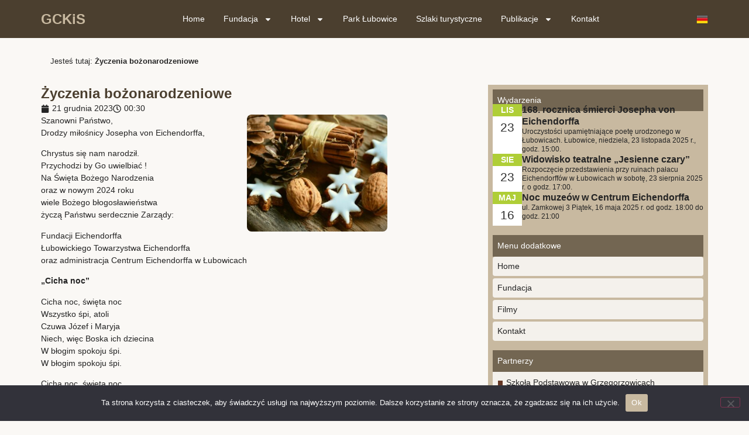

--- FILE ---
content_type: text/html; charset=UTF-8
request_url: https://eichendorff.pl/zyczenia-bozonarodzeniowe-2023/
body_size: 14656
content:
<!doctype html>
<html lang="pl-PL">
<head>
	<meta charset="UTF-8">
	<meta name="viewport" content="width=device-width, initial-scale=1">
	<link rel="profile" href="https://gmpg.org/xfn/11">
	<meta name='robots' content='index, follow, max-image-preview:large, max-snippet:-1, max-video-preview:-1' />
	<style>img:is([sizes="auto" i], [sizes^="auto," i]) { contain-intrinsic-size: 3000px 1500px }</style>
	
	<!-- This site is optimized with the Yoast SEO Premium plugin v21.5 (Yoast SEO v26.4) - https://yoast.com/wordpress/plugins/seo/ -->
	<title>Życzenia bożonarodzeniowe - GCKiS</title>
	<link rel="canonical" href="https://eichendorff.pl/zyczenia-bozonarodzeniowe-2023/" />
	<meta property="og:locale" content="pl_PL" />
	<meta property="og:type" content="article" />
	<meta property="og:title" content="Życzenia bożonarodzeniowe - GCKiS" />
	<meta property="og:description" content="Szanowni Państwo, Drodzy miłośnicy Josepha von Eichendorffa,  Chrystus się nam narodził. Przychodzi by Go uwielbiać ! Na Święta Bożego Narodzenia oraz w nowym 2024 roku wiele Bożego błogosławieństwa życzą Państwu serdecznie Zarządy: Fundacji Eichendorffa Łubowickiego Towarzystwa Eichendorffa oraz administracja Centrum Eichendorffa w Łubowicach" />
	<meta property="og:url" content="https://eichendorff.pl/zyczenia-bozonarodzeniowe-2023/" />
	<meta property="og:site_name" content="GCKiS" />
	<meta property="article:published_time" content="2023-12-20T23:30:08+00:00" />
	<meta property="article:modified_time" content="2024-01-30T17:34:08+00:00" />
	<meta property="og:image" content="https://eichendorff.pl/wp-content/uploads/2023/12/cookies-2991174_1280.jpg" />
	<meta property="og:image:width" content="1280" />
	<meta property="og:image:height" content="764" />
	<meta property="og:image:type" content="image/jpeg" />
	<meta name="author" content="Administrator" />
	<meta name="twitter:card" content="summary_large_image" />
	<meta name="twitter:label1" content="Napisane przez" />
	<meta name="twitter:data1" content="Administrator" />
	<meta name="twitter:label2" content="Szacowany czas czytania" />
	<meta name="twitter:data2" content="1 minuta" />
	<script type="application/ld+json" class="yoast-schema-graph">{"@context":"https://schema.org","@graph":[{"@type":"WebPage","@id":"https://eichendorff.pl/zyczenia-bozonarodzeniowe-2023/","url":"https://eichendorff.pl/zyczenia-bozonarodzeniowe-2023/","name":"Życzenia bożonarodzeniowe - GCKiS","isPartOf":{"@id":"https://eichendorff.pl/#website"},"primaryImageOfPage":{"@id":"https://eichendorff.pl/zyczenia-bozonarodzeniowe-2023/#primaryimage"},"image":{"@id":"https://eichendorff.pl/zyczenia-bozonarodzeniowe-2023/#primaryimage"},"thumbnailUrl":"https://eichendorff.pl/wp-content/uploads/2023/12/cookies-2991174_1280.jpg","datePublished":"2023-12-20T23:30:08+00:00","dateModified":"2024-01-30T17:34:08+00:00","author":{"@id":"https://eichendorff.pl/#/schema/person/d99e6c4b8de9962409650469a3f6959d"},"inLanguage":"pl-PL","potentialAction":[{"@type":"ReadAction","target":["https://eichendorff.pl/zyczenia-bozonarodzeniowe-2023/"]}]},{"@type":"ImageObject","inLanguage":"pl-PL","@id":"https://eichendorff.pl/zyczenia-bozonarodzeniowe-2023/#primaryimage","url":"https://eichendorff.pl/wp-content/uploads/2023/12/cookies-2991174_1280.jpg","contentUrl":"https://eichendorff.pl/wp-content/uploads/2023/12/cookies-2991174_1280.jpg","width":1280,"height":764},{"@type":"WebSite","@id":"https://eichendorff.pl/#website","url":"https://eichendorff.pl/","name":"GCKiS","description":"Górnośląskie Centrum Kultury i Spotkań im. Josepha von Eichendorff w Łubowicach","inLanguage":"pl-PL"},{"@type":"Person","@id":"https://eichendorff.pl/#/schema/person/d99e6c4b8de9962409650469a3f6959d","name":"Administrator","sameAs":["https://eichendorff.pl"]}]}</script>
	<!-- / Yoast SEO Premium plugin. -->


<style id='filebird-block-filebird-gallery-style-inline-css'>
ul.filebird-block-filebird-gallery{margin:auto!important;padding:0!important;width:100%}ul.filebird-block-filebird-gallery.layout-grid{display:grid;grid-gap:20px;align-items:stretch;grid-template-columns:repeat(var(--columns),1fr);justify-items:stretch}ul.filebird-block-filebird-gallery.layout-grid li img{border:1px solid #ccc;box-shadow:2px 2px 6px 0 rgba(0,0,0,.3);height:100%;max-width:100%;-o-object-fit:cover;object-fit:cover;width:100%}ul.filebird-block-filebird-gallery.layout-masonry{-moz-column-count:var(--columns);-moz-column-gap:var(--space);column-gap:var(--space);-moz-column-width:var(--min-width);columns:var(--min-width) var(--columns);display:block;overflow:auto}ul.filebird-block-filebird-gallery.layout-masonry li{margin-bottom:var(--space)}ul.filebird-block-filebird-gallery li{list-style:none}ul.filebird-block-filebird-gallery li figure{height:100%;margin:0;padding:0;position:relative;width:100%}ul.filebird-block-filebird-gallery li figure figcaption{background:linear-gradient(0deg,rgba(0,0,0,.7),rgba(0,0,0,.3) 70%,transparent);bottom:0;box-sizing:border-box;color:#fff;font-size:.8em;margin:0;max-height:100%;overflow:auto;padding:3em .77em .7em;position:absolute;text-align:center;width:100%;z-index:2}ul.filebird-block-filebird-gallery li figure figcaption a{color:inherit}.fb-block-hover-animation-zoomIn figure{overflow:hidden}.fb-block-hover-animation-zoomIn figure img{transform:scale(1);transition:.3s ease-in-out}.fb-block-hover-animation-zoomIn figure:hover img{transform:scale(1.3)}.fb-block-hover-animation-shine figure{overflow:hidden;position:relative}.fb-block-hover-animation-shine figure:before{background:linear-gradient(90deg,hsla(0,0%,100%,0) 0,hsla(0,0%,100%,.3));content:"";display:block;height:100%;left:-75%;position:absolute;top:0;transform:skewX(-25deg);width:50%;z-index:2}.fb-block-hover-animation-shine figure:hover:before{animation:shine .75s}@keyframes shine{to{left:125%}}.fb-block-hover-animation-opacity figure{overflow:hidden}.fb-block-hover-animation-opacity figure img{opacity:1;transition:.3s ease-in-out}.fb-block-hover-animation-opacity figure:hover img{opacity:.5}.fb-block-hover-animation-grayscale figure img{filter:grayscale(100%);transition:.3s ease-in-out}.fb-block-hover-animation-grayscale figure:hover img{filter:grayscale(0)}

</style>
<style id='global-styles-inline-css'>
:root{--wp--preset--aspect-ratio--square: 1;--wp--preset--aspect-ratio--4-3: 4/3;--wp--preset--aspect-ratio--3-4: 3/4;--wp--preset--aspect-ratio--3-2: 3/2;--wp--preset--aspect-ratio--2-3: 2/3;--wp--preset--aspect-ratio--16-9: 16/9;--wp--preset--aspect-ratio--9-16: 9/16;--wp--preset--color--black: #000000;--wp--preset--color--cyan-bluish-gray: #abb8c3;--wp--preset--color--white: #ffffff;--wp--preset--color--pale-pink: #f78da7;--wp--preset--color--vivid-red: #cf2e2e;--wp--preset--color--luminous-vivid-orange: #ff6900;--wp--preset--color--luminous-vivid-amber: #fcb900;--wp--preset--color--light-green-cyan: #7bdcb5;--wp--preset--color--vivid-green-cyan: #00d084;--wp--preset--color--pale-cyan-blue: #8ed1fc;--wp--preset--color--vivid-cyan-blue: #0693e3;--wp--preset--color--vivid-purple: #9b51e0;--wp--preset--gradient--vivid-cyan-blue-to-vivid-purple: linear-gradient(135deg,rgba(6,147,227,1) 0%,rgb(155,81,224) 100%);--wp--preset--gradient--light-green-cyan-to-vivid-green-cyan: linear-gradient(135deg,rgb(122,220,180) 0%,rgb(0,208,130) 100%);--wp--preset--gradient--luminous-vivid-amber-to-luminous-vivid-orange: linear-gradient(135deg,rgba(252,185,0,1) 0%,rgba(255,105,0,1) 100%);--wp--preset--gradient--luminous-vivid-orange-to-vivid-red: linear-gradient(135deg,rgba(255,105,0,1) 0%,rgb(207,46,46) 100%);--wp--preset--gradient--very-light-gray-to-cyan-bluish-gray: linear-gradient(135deg,rgb(238,238,238) 0%,rgb(169,184,195) 100%);--wp--preset--gradient--cool-to-warm-spectrum: linear-gradient(135deg,rgb(74,234,220) 0%,rgb(151,120,209) 20%,rgb(207,42,186) 40%,rgb(238,44,130) 60%,rgb(251,105,98) 80%,rgb(254,248,76) 100%);--wp--preset--gradient--blush-light-purple: linear-gradient(135deg,rgb(255,206,236) 0%,rgb(152,150,240) 100%);--wp--preset--gradient--blush-bordeaux: linear-gradient(135deg,rgb(254,205,165) 0%,rgb(254,45,45) 50%,rgb(107,0,62) 100%);--wp--preset--gradient--luminous-dusk: linear-gradient(135deg,rgb(255,203,112) 0%,rgb(199,81,192) 50%,rgb(65,88,208) 100%);--wp--preset--gradient--pale-ocean: linear-gradient(135deg,rgb(255,245,203) 0%,rgb(182,227,212) 50%,rgb(51,167,181) 100%);--wp--preset--gradient--electric-grass: linear-gradient(135deg,rgb(202,248,128) 0%,rgb(113,206,126) 100%);--wp--preset--gradient--midnight: linear-gradient(135deg,rgb(2,3,129) 0%,rgb(40,116,252) 100%);--wp--preset--font-size--small: 13px;--wp--preset--font-size--medium: 20px;--wp--preset--font-size--large: 36px;--wp--preset--font-size--x-large: 42px;--wp--preset--spacing--20: 0.44rem;--wp--preset--spacing--30: 0.67rem;--wp--preset--spacing--40: 1rem;--wp--preset--spacing--50: 1.5rem;--wp--preset--spacing--60: 2.25rem;--wp--preset--spacing--70: 3.38rem;--wp--preset--spacing--80: 5.06rem;--wp--preset--shadow--natural: 6px 6px 9px rgba(0, 0, 0, 0.2);--wp--preset--shadow--deep: 12px 12px 50px rgba(0, 0, 0, 0.4);--wp--preset--shadow--sharp: 6px 6px 0px rgba(0, 0, 0, 0.2);--wp--preset--shadow--outlined: 6px 6px 0px -3px rgba(255, 255, 255, 1), 6px 6px rgba(0, 0, 0, 1);--wp--preset--shadow--crisp: 6px 6px 0px rgba(0, 0, 0, 1);}:root { --wp--style--global--content-size: 800px;--wp--style--global--wide-size: 1200px; }:where(body) { margin: 0; }.wp-site-blocks > .alignleft { float: left; margin-right: 2em; }.wp-site-blocks > .alignright { float: right; margin-left: 2em; }.wp-site-blocks > .aligncenter { justify-content: center; margin-left: auto; margin-right: auto; }:where(.wp-site-blocks) > * { margin-block-start: 24px; margin-block-end: 0; }:where(.wp-site-blocks) > :first-child { margin-block-start: 0; }:where(.wp-site-blocks) > :last-child { margin-block-end: 0; }:root { --wp--style--block-gap: 24px; }:root :where(.is-layout-flow) > :first-child{margin-block-start: 0;}:root :where(.is-layout-flow) > :last-child{margin-block-end: 0;}:root :where(.is-layout-flow) > *{margin-block-start: 24px;margin-block-end: 0;}:root :where(.is-layout-constrained) > :first-child{margin-block-start: 0;}:root :where(.is-layout-constrained) > :last-child{margin-block-end: 0;}:root :where(.is-layout-constrained) > *{margin-block-start: 24px;margin-block-end: 0;}:root :where(.is-layout-flex){gap: 24px;}:root :where(.is-layout-grid){gap: 24px;}.is-layout-flow > .alignleft{float: left;margin-inline-start: 0;margin-inline-end: 2em;}.is-layout-flow > .alignright{float: right;margin-inline-start: 2em;margin-inline-end: 0;}.is-layout-flow > .aligncenter{margin-left: auto !important;margin-right: auto !important;}.is-layout-constrained > .alignleft{float: left;margin-inline-start: 0;margin-inline-end: 2em;}.is-layout-constrained > .alignright{float: right;margin-inline-start: 2em;margin-inline-end: 0;}.is-layout-constrained > .aligncenter{margin-left: auto !important;margin-right: auto !important;}.is-layout-constrained > :where(:not(.alignleft):not(.alignright):not(.alignfull)){max-width: var(--wp--style--global--content-size);margin-left: auto !important;margin-right: auto !important;}.is-layout-constrained > .alignwide{max-width: var(--wp--style--global--wide-size);}body .is-layout-flex{display: flex;}.is-layout-flex{flex-wrap: wrap;align-items: center;}.is-layout-flex > :is(*, div){margin: 0;}body .is-layout-grid{display: grid;}.is-layout-grid > :is(*, div){margin: 0;}body{padding-top: 0px;padding-right: 0px;padding-bottom: 0px;padding-left: 0px;}a:where(:not(.wp-element-button)){text-decoration: underline;}:root :where(.wp-element-button, .wp-block-button__link){background-color: #32373c;border-width: 0;color: #fff;font-family: inherit;font-size: inherit;line-height: inherit;padding: calc(0.667em + 2px) calc(1.333em + 2px);text-decoration: none;}.has-black-color{color: var(--wp--preset--color--black) !important;}.has-cyan-bluish-gray-color{color: var(--wp--preset--color--cyan-bluish-gray) !important;}.has-white-color{color: var(--wp--preset--color--white) !important;}.has-pale-pink-color{color: var(--wp--preset--color--pale-pink) !important;}.has-vivid-red-color{color: var(--wp--preset--color--vivid-red) !important;}.has-luminous-vivid-orange-color{color: var(--wp--preset--color--luminous-vivid-orange) !important;}.has-luminous-vivid-amber-color{color: var(--wp--preset--color--luminous-vivid-amber) !important;}.has-light-green-cyan-color{color: var(--wp--preset--color--light-green-cyan) !important;}.has-vivid-green-cyan-color{color: var(--wp--preset--color--vivid-green-cyan) !important;}.has-pale-cyan-blue-color{color: var(--wp--preset--color--pale-cyan-blue) !important;}.has-vivid-cyan-blue-color{color: var(--wp--preset--color--vivid-cyan-blue) !important;}.has-vivid-purple-color{color: var(--wp--preset--color--vivid-purple) !important;}.has-black-background-color{background-color: var(--wp--preset--color--black) !important;}.has-cyan-bluish-gray-background-color{background-color: var(--wp--preset--color--cyan-bluish-gray) !important;}.has-white-background-color{background-color: var(--wp--preset--color--white) !important;}.has-pale-pink-background-color{background-color: var(--wp--preset--color--pale-pink) !important;}.has-vivid-red-background-color{background-color: var(--wp--preset--color--vivid-red) !important;}.has-luminous-vivid-orange-background-color{background-color: var(--wp--preset--color--luminous-vivid-orange) !important;}.has-luminous-vivid-amber-background-color{background-color: var(--wp--preset--color--luminous-vivid-amber) !important;}.has-light-green-cyan-background-color{background-color: var(--wp--preset--color--light-green-cyan) !important;}.has-vivid-green-cyan-background-color{background-color: var(--wp--preset--color--vivid-green-cyan) !important;}.has-pale-cyan-blue-background-color{background-color: var(--wp--preset--color--pale-cyan-blue) !important;}.has-vivid-cyan-blue-background-color{background-color: var(--wp--preset--color--vivid-cyan-blue) !important;}.has-vivid-purple-background-color{background-color: var(--wp--preset--color--vivid-purple) !important;}.has-black-border-color{border-color: var(--wp--preset--color--black) !important;}.has-cyan-bluish-gray-border-color{border-color: var(--wp--preset--color--cyan-bluish-gray) !important;}.has-white-border-color{border-color: var(--wp--preset--color--white) !important;}.has-pale-pink-border-color{border-color: var(--wp--preset--color--pale-pink) !important;}.has-vivid-red-border-color{border-color: var(--wp--preset--color--vivid-red) !important;}.has-luminous-vivid-orange-border-color{border-color: var(--wp--preset--color--luminous-vivid-orange) !important;}.has-luminous-vivid-amber-border-color{border-color: var(--wp--preset--color--luminous-vivid-amber) !important;}.has-light-green-cyan-border-color{border-color: var(--wp--preset--color--light-green-cyan) !important;}.has-vivid-green-cyan-border-color{border-color: var(--wp--preset--color--vivid-green-cyan) !important;}.has-pale-cyan-blue-border-color{border-color: var(--wp--preset--color--pale-cyan-blue) !important;}.has-vivid-cyan-blue-border-color{border-color: var(--wp--preset--color--vivid-cyan-blue) !important;}.has-vivid-purple-border-color{border-color: var(--wp--preset--color--vivid-purple) !important;}.has-vivid-cyan-blue-to-vivid-purple-gradient-background{background: var(--wp--preset--gradient--vivid-cyan-blue-to-vivid-purple) !important;}.has-light-green-cyan-to-vivid-green-cyan-gradient-background{background: var(--wp--preset--gradient--light-green-cyan-to-vivid-green-cyan) !important;}.has-luminous-vivid-amber-to-luminous-vivid-orange-gradient-background{background: var(--wp--preset--gradient--luminous-vivid-amber-to-luminous-vivid-orange) !important;}.has-luminous-vivid-orange-to-vivid-red-gradient-background{background: var(--wp--preset--gradient--luminous-vivid-orange-to-vivid-red) !important;}.has-very-light-gray-to-cyan-bluish-gray-gradient-background{background: var(--wp--preset--gradient--very-light-gray-to-cyan-bluish-gray) !important;}.has-cool-to-warm-spectrum-gradient-background{background: var(--wp--preset--gradient--cool-to-warm-spectrum) !important;}.has-blush-light-purple-gradient-background{background: var(--wp--preset--gradient--blush-light-purple) !important;}.has-blush-bordeaux-gradient-background{background: var(--wp--preset--gradient--blush-bordeaux) !important;}.has-luminous-dusk-gradient-background{background: var(--wp--preset--gradient--luminous-dusk) !important;}.has-pale-ocean-gradient-background{background: var(--wp--preset--gradient--pale-ocean) !important;}.has-electric-grass-gradient-background{background: var(--wp--preset--gradient--electric-grass) !important;}.has-midnight-gradient-background{background: var(--wp--preset--gradient--midnight) !important;}.has-small-font-size{font-size: var(--wp--preset--font-size--small) !important;}.has-medium-font-size{font-size: var(--wp--preset--font-size--medium) !important;}.has-large-font-size{font-size: var(--wp--preset--font-size--large) !important;}.has-x-large-font-size{font-size: var(--wp--preset--font-size--x-large) !important;}
:root :where(.wp-block-pullquote){font-size: 1.5em;line-height: 1.6;}
</style>
<link rel='stylesheet' id='cookie-notice-front-css' href='https://eichendorff.pl/wp-content/plugins/cookie-notice/css/front.min.css?ver=2.5.10' media='all' />
<link rel='stylesheet' id='hello-elementor-css' href='https://eichendorff.pl/wp-content/themes/hello-elementor/assets/css/reset.css?ver=3.4.5' media='all' />
<link rel='stylesheet' id='elementor-frontend-css' href='https://eichendorff.pl/wp-content/plugins/elementor/assets/css/frontend.min.css?ver=3.33.2' media='all' />
<link rel='stylesheet' id='widget-heading-css' href='https://eichendorff.pl/wp-content/plugins/elementor/assets/css/widget-heading.min.css?ver=3.33.2' media='all' />
<link rel='stylesheet' id='widget-nav-menu-css' href='https://eichendorff.pl/wp-content/plugins/elementor-pro/assets/css/widget-nav-menu.min.css?ver=3.33.1' media='all' />
<link rel='stylesheet' id='widget-image-css' href='https://eichendorff.pl/wp-content/plugins/elementor/assets/css/widget-image.min.css?ver=3.33.2' media='all' />
<link rel='stylesheet' id='widget-icon-list-css' href='https://eichendorff.pl/wp-content/plugins/elementor/assets/css/widget-icon-list.min.css?ver=3.33.2' media='all' />
<link rel='stylesheet' id='widget-breadcrumbs-css' href='https://eichendorff.pl/wp-content/plugins/elementor-pro/assets/css/widget-breadcrumbs.min.css?ver=3.33.1' media='all' />
<link rel='stylesheet' id='widget-post-info-css' href='https://eichendorff.pl/wp-content/plugins/elementor-pro/assets/css/widget-post-info.min.css?ver=3.33.1' media='all' />
<link rel='stylesheet' id='widget-post-navigation-css' href='https://eichendorff.pl/wp-content/plugins/elementor-pro/assets/css/widget-post-navigation.min.css?ver=3.33.1' media='all' />
<link rel='stylesheet' id='elementor-post-5-css' href='https://eichendorff.pl/wp-content/uploads/elementor/css/post-5.css?ver=1768944027' media='all' />
<link rel='stylesheet' id='filebird-elementor-frontend-css' href='https://eichendorff.pl/wp-content/plugins/filebird-pro/includes/PageBuilders/Elementor/assets/css/frontend.css?ver=6.5.1' media='all' />
<link rel='stylesheet' id='elementor-post-267-css' href='https://eichendorff.pl/wp-content/uploads/elementor/css/post-267.css?ver=1768998783' media='all' />
<link rel='stylesheet' id='elementor-post-33-css' href='https://eichendorff.pl/wp-content/uploads/elementor/css/post-33.css?ver=1768944027' media='all' />
<link rel='stylesheet' id='elementor-post-36-css' href='https://eichendorff.pl/wp-content/uploads/elementor/css/post-36.css?ver=1768944027' media='all' />
<link rel='stylesheet' id='elementor-post-65-css' href='https://eichendorff.pl/wp-content/uploads/elementor/css/post-65.css?ver=1768944027' media='all' />
<link rel='stylesheet' id='elementor-gf-local-lora-css' href='https://eichendorff.pl/wp-content/uploads/elementor/google-fonts/css/lora.css?ver=1764197255' media='all' />
<script src="https://eichendorff.pl/wp-includes/js/jquery/jquery.min.js?ver=3.7.1" id="jquery-core-js"></script>
<script src="https://eichendorff.pl/wp-includes/js/jquery/jquery-migrate.min.js?ver=3.4.1" id="jquery-migrate-js"></script>
			<style>
				.e-con.e-parent:nth-of-type(n+4):not(.e-lazyloaded):not(.e-no-lazyload),
				.e-con.e-parent:nth-of-type(n+4):not(.e-lazyloaded):not(.e-no-lazyload) * {
					background-image: none !important;
				}
				@media screen and (max-height: 1024px) {
					.e-con.e-parent:nth-of-type(n+3):not(.e-lazyloaded):not(.e-no-lazyload),
					.e-con.e-parent:nth-of-type(n+3):not(.e-lazyloaded):not(.e-no-lazyload) * {
						background-image: none !important;
					}
				}
				@media screen and (max-height: 640px) {
					.e-con.e-parent:nth-of-type(n+2):not(.e-lazyloaded):not(.e-no-lazyload),
					.e-con.e-parent:nth-of-type(n+2):not(.e-lazyloaded):not(.e-no-lazyload) * {
						background-image: none !important;
					}
				}
			</style>
			</head>
<body class="wp-singular post-template-default single single-post postid-267 single-format-standard wp-embed-responsive wp-theme-hello-elementor cookies-not-set hello-elementor-default elementor-default elementor-kit-5 elementor-page elementor-page-267 elementor-page-65">



		<header data-elementor-type="header" data-elementor-id="33" class="elementor elementor-33 elementor-location-header" data-elementor-post-type="elementor_library">
			<div class="elementor-element elementor-element-c841578 e-flex e-con-boxed e-con e-parent" data-id="c841578" data-element_type="container" data-settings="{&quot;background_background&quot;:&quot;classic&quot;}">
					<div class="e-con-inner">
				<div class="elementor-element elementor-element-ddca024 elementor-widget elementor-widget-heading" data-id="ddca024" data-element_type="widget" data-widget_type="heading.default">
					<h2 class="elementor-heading-title elementor-size-default"><a href="https://eichendorff.pl">GCKiS</a></h2>				</div>
				<div class="elementor-element elementor-element-c0aa593 elementor-nav-menu__align-center elementor-nav-menu--stretch elementor-nav-menu--dropdown-tablet elementor-nav-menu__text-align-aside elementor-nav-menu--toggle elementor-nav-menu--burger elementor-widget elementor-widget-nav-menu" data-id="c0aa593" data-element_type="widget" data-settings="{&quot;full_width&quot;:&quot;stretch&quot;,&quot;layout&quot;:&quot;horizontal&quot;,&quot;submenu_icon&quot;:{&quot;value&quot;:&quot;&lt;svg aria-hidden=\&quot;true\&quot; class=\&quot;e-font-icon-svg e-fas-caret-down\&quot; viewBox=\&quot;0 0 320 512\&quot; xmlns=\&quot;http:\/\/www.w3.org\/2000\/svg\&quot;&gt;&lt;path d=\&quot;M31.3 192h257.3c17.8 0 26.7 21.5 14.1 34.1L174.1 354.8c-7.8 7.8-20.5 7.8-28.3 0L17.2 226.1C4.6 213.5 13.5 192 31.3 192z\&quot;&gt;&lt;\/path&gt;&lt;\/svg&gt;&quot;,&quot;library&quot;:&quot;fa-solid&quot;},&quot;toggle&quot;:&quot;burger&quot;}" data-widget_type="nav-menu.default">
								<nav aria-label="Menu" class="elementor-nav-menu--main elementor-nav-menu__container elementor-nav-menu--layout-horizontal e--pointer-underline e--animation-fade">
				<ul id="menu-1-c0aa593" class="elementor-nav-menu"><li class="menu-item menu-item-type-post_type menu-item-object-page menu-item-home menu-item-25"><a href="https://eichendorff.pl/" class="elementor-item">Home</a></li>
<li class="menu-item menu-item-type-custom menu-item-object-custom menu-item-has-children menu-item-66"><a href="#" class="elementor-item elementor-item-anchor">Fundacja</a>
<ul class="sub-menu elementor-nav-menu--dropdown">
	<li class="menu-item menu-item-type-post_type menu-item-object-page menu-item-26"><a href="https://eichendorff.pl/fundacja/" class="elementor-sub-item">O nas</a></li>
	<li class="menu-item menu-item-type-post_type menu-item-object-page menu-item-31"><a href="https://eichendorff.pl/fundacja/statut-fundacji/" class="elementor-sub-item">Statut fundacji</a></li>
	<li class="menu-item menu-item-type-post_type menu-item-object-page menu-item-30"><a href="https://eichendorff.pl/fundacja/zarzad/" class="elementor-sub-item">Zarząd</a></li>
	<li class="menu-item menu-item-type-post_type menu-item-object-page menu-item-67"><a href="https://eichendorff.pl/fundacja/rys-historyczny/" class="elementor-sub-item">Rys historyczny</a></li>
	<li class="menu-item menu-item-type-post_type menu-item-object-page menu-item-28"><a href="https://eichendorff.pl/fundacja/rada-kuratorow/" class="elementor-sub-item">Rada kuratorów</a></li>
	<li class="menu-item menu-item-type-post_type menu-item-object-page menu-item-29"><a href="https://eichendorff.pl/fundacja/rada-naukowa/" class="elementor-sub-item">Rada naukowa</a></li>
	<li class="menu-item menu-item-type-post_type menu-item-object-page menu-item-32"><a href="https://eichendorff.pl/fundacja/galeria-zasluzonych/" class="elementor-sub-item">Galeria zasłużonych</a></li>
</ul>
</li>
<li class="menu-item menu-item-type-custom menu-item-object-custom menu-item-has-children menu-item-69"><a href="#" class="elementor-item elementor-item-anchor">Hotel</a>
<ul class="sub-menu elementor-nav-menu--dropdown">
	<li class="menu-item menu-item-type-post_type menu-item-object-page menu-item-70"><a href="https://eichendorff.pl/hotel/" class="elementor-sub-item">Hotel i otoczenie</a></li>
	<li class="menu-item menu-item-type-post_type menu-item-object-page menu-item-74"><a href="https://eichendorff.pl/hotel/organizacja-imprez/" class="elementor-sub-item">Organizacja imprez</a></li>
	<li class="menu-item menu-item-type-post_type menu-item-object-page menu-item-73"><a href="https://eichendorff.pl/hotel/hotel-cennik/" class="elementor-sub-item">Cennik</a></li>
</ul>
</li>
<li class="menu-item menu-item-type-post_type menu-item-object-page menu-item-538"><a href="https://eichendorff.pl/park-lubowice/" class="elementor-item">Park Łubowice</a></li>
<li class="menu-item menu-item-type-post_type menu-item-object-page menu-item-513"><a href="https://eichendorff.pl/szlaki-turystyczne/" class="elementor-item">Szlaki turystyczne</a></li>
<li class="menu-item menu-item-type-custom menu-item-object-custom menu-item-has-children menu-item-78"><a href="#" class="elementor-item elementor-item-anchor">Publikacje</a>
<ul class="sub-menu elementor-nav-menu--dropdown">
	<li class="menu-item menu-item-type-post_type menu-item-object-page menu-item-81"><a href="https://eichendorff.pl/publikacje-cennik/" class="elementor-sub-item">Publikacje – cennik</a></li>
	<li class="menu-item menu-item-type-post_type menu-item-object-page menu-item-80"><a href="https://eichendorff.pl/cykle-wydawnicze/" class="elementor-sub-item">Cykle wydawnicze</a></li>
	<li class="menu-item menu-item-type-post_type menu-item-object-page menu-item-79"><a href="https://eichendorff.pl/materialy-zdigitalizowane/" class="elementor-sub-item">Materiały zdigitalizowane</a></li>
</ul>
</li>
<li class="menu-item menu-item-type-post_type menu-item-object-page menu-item-27"><a href="https://eichendorff.pl/kontakt/" class="elementor-item">Kontakt</a></li>
</ul>			</nav>
					<div class="elementor-menu-toggle" role="button" tabindex="0" aria-label="Menu Toggle" aria-expanded="false">
			<svg aria-hidden="true" role="presentation" class="elementor-menu-toggle__icon--open e-font-icon-svg e-eicon-menu-bar" viewBox="0 0 1000 1000" xmlns="http://www.w3.org/2000/svg"><path d="M104 333H896C929 333 958 304 958 271S929 208 896 208H104C71 208 42 237 42 271S71 333 104 333ZM104 583H896C929 583 958 554 958 521S929 458 896 458H104C71 458 42 487 42 521S71 583 104 583ZM104 833H896C929 833 958 804 958 771S929 708 896 708H104C71 708 42 737 42 771S71 833 104 833Z"></path></svg><svg aria-hidden="true" role="presentation" class="elementor-menu-toggle__icon--close e-font-icon-svg e-eicon-close" viewBox="0 0 1000 1000" xmlns="http://www.w3.org/2000/svg"><path d="M742 167L500 408 258 167C246 154 233 150 217 150 196 150 179 158 167 167 154 179 150 196 150 212 150 229 154 242 171 254L408 500 167 742C138 771 138 800 167 829 196 858 225 858 254 829L496 587 738 829C750 842 767 846 783 846 800 846 817 842 829 829 842 817 846 804 846 783 846 767 842 750 829 737L588 500 833 258C863 229 863 200 833 171 804 137 775 137 742 167Z"></path></svg>		</div>
					<nav class="elementor-nav-menu--dropdown elementor-nav-menu__container" aria-hidden="true">
				<ul id="menu-2-c0aa593" class="elementor-nav-menu"><li class="menu-item menu-item-type-post_type menu-item-object-page menu-item-home menu-item-25"><a href="https://eichendorff.pl/" class="elementor-item" tabindex="-1">Home</a></li>
<li class="menu-item menu-item-type-custom menu-item-object-custom menu-item-has-children menu-item-66"><a href="#" class="elementor-item elementor-item-anchor" tabindex="-1">Fundacja</a>
<ul class="sub-menu elementor-nav-menu--dropdown">
	<li class="menu-item menu-item-type-post_type menu-item-object-page menu-item-26"><a href="https://eichendorff.pl/fundacja/" class="elementor-sub-item" tabindex="-1">O nas</a></li>
	<li class="menu-item menu-item-type-post_type menu-item-object-page menu-item-31"><a href="https://eichendorff.pl/fundacja/statut-fundacji/" class="elementor-sub-item" tabindex="-1">Statut fundacji</a></li>
	<li class="menu-item menu-item-type-post_type menu-item-object-page menu-item-30"><a href="https://eichendorff.pl/fundacja/zarzad/" class="elementor-sub-item" tabindex="-1">Zarząd</a></li>
	<li class="menu-item menu-item-type-post_type menu-item-object-page menu-item-67"><a href="https://eichendorff.pl/fundacja/rys-historyczny/" class="elementor-sub-item" tabindex="-1">Rys historyczny</a></li>
	<li class="menu-item menu-item-type-post_type menu-item-object-page menu-item-28"><a href="https://eichendorff.pl/fundacja/rada-kuratorow/" class="elementor-sub-item" tabindex="-1">Rada kuratorów</a></li>
	<li class="menu-item menu-item-type-post_type menu-item-object-page menu-item-29"><a href="https://eichendorff.pl/fundacja/rada-naukowa/" class="elementor-sub-item" tabindex="-1">Rada naukowa</a></li>
	<li class="menu-item menu-item-type-post_type menu-item-object-page menu-item-32"><a href="https://eichendorff.pl/fundacja/galeria-zasluzonych/" class="elementor-sub-item" tabindex="-1">Galeria zasłużonych</a></li>
</ul>
</li>
<li class="menu-item menu-item-type-custom menu-item-object-custom menu-item-has-children menu-item-69"><a href="#" class="elementor-item elementor-item-anchor" tabindex="-1">Hotel</a>
<ul class="sub-menu elementor-nav-menu--dropdown">
	<li class="menu-item menu-item-type-post_type menu-item-object-page menu-item-70"><a href="https://eichendorff.pl/hotel/" class="elementor-sub-item" tabindex="-1">Hotel i otoczenie</a></li>
	<li class="menu-item menu-item-type-post_type menu-item-object-page menu-item-74"><a href="https://eichendorff.pl/hotel/organizacja-imprez/" class="elementor-sub-item" tabindex="-1">Organizacja imprez</a></li>
	<li class="menu-item menu-item-type-post_type menu-item-object-page menu-item-73"><a href="https://eichendorff.pl/hotel/hotel-cennik/" class="elementor-sub-item" tabindex="-1">Cennik</a></li>
</ul>
</li>
<li class="menu-item menu-item-type-post_type menu-item-object-page menu-item-538"><a href="https://eichendorff.pl/park-lubowice/" class="elementor-item" tabindex="-1">Park Łubowice</a></li>
<li class="menu-item menu-item-type-post_type menu-item-object-page menu-item-513"><a href="https://eichendorff.pl/szlaki-turystyczne/" class="elementor-item" tabindex="-1">Szlaki turystyczne</a></li>
<li class="menu-item menu-item-type-custom menu-item-object-custom menu-item-has-children menu-item-78"><a href="#" class="elementor-item elementor-item-anchor" tabindex="-1">Publikacje</a>
<ul class="sub-menu elementor-nav-menu--dropdown">
	<li class="menu-item menu-item-type-post_type menu-item-object-page menu-item-81"><a href="https://eichendorff.pl/publikacje-cennik/" class="elementor-sub-item" tabindex="-1">Publikacje – cennik</a></li>
	<li class="menu-item menu-item-type-post_type menu-item-object-page menu-item-80"><a href="https://eichendorff.pl/cykle-wydawnicze/" class="elementor-sub-item" tabindex="-1">Cykle wydawnicze</a></li>
	<li class="menu-item menu-item-type-post_type menu-item-object-page menu-item-79"><a href="https://eichendorff.pl/materialy-zdigitalizowane/" class="elementor-sub-item" tabindex="-1">Materiały zdigitalizowane</a></li>
</ul>
</li>
<li class="menu-item menu-item-type-post_type menu-item-object-page menu-item-27"><a href="https://eichendorff.pl/kontakt/" class="elementor-item" tabindex="-1">Kontakt</a></li>
</ul>			</nav>
						</div>
				<div class="elementor-element elementor-element-80ced4d elementor-widget elementor-widget-image" data-id="80ced4d" data-element_type="widget" title="Gehen Sie zur deutschen Version" data-widget_type="image.default">
																<a href="http://eichendorff.pl/de/weihnachtswuensche-2023/">
							<img width="32" height="32" src="https://eichendorff.pl/wp-content/uploads/2023/10/de.png" class="attachment-full size-full wp-image-39" alt="" />								</a>
															</div>
					</div>
				</div>
				</header>
				<div data-elementor-type="single-post" data-elementor-id="65" class="elementor elementor-65 elementor-location-single post-267 post type-post status-publish format-standard has-post-thumbnail hentry category-news" data-elementor-post-type="elementor_library">
			<div class="elementor-element elementor-element-a916140 e-flex e-con-boxed e-con e-parent" data-id="a916140" data-element_type="container">
					<div class="e-con-inner">
				<div class="elementor-element elementor-element-dfb87dc elementor-widget elementor-widget-breadcrumbs" data-id="dfb87dc" data-element_type="widget" data-widget_type="breadcrumbs.default">
					<p id="breadcrumbs">	Jesteś tutaj:
<span><span class="breadcrumb_last" aria-current="page">Życzenia bożonarodzeniowe</span></span></p>				</div>
					</div>
				</div>
		<div class="elementor-element elementor-element-6e2798e e-flex e-con-boxed e-con e-parent" data-id="6e2798e" data-element_type="container">
					<div class="e-con-inner">
		<div class="elementor-element elementor-element-99d0b46 e-con-full e-flex e-con e-child" data-id="99d0b46" data-element_type="container">
				<div class="elementor-element elementor-element-92b3695 elementor-widget elementor-widget-theme-post-title elementor-page-title elementor-widget-heading" data-id="92b3695" data-element_type="widget" data-widget_type="theme-post-title.default">
					<h1 class="elementor-heading-title elementor-size-default">Życzenia bożonarodzeniowe</h1>				</div>
		<div class="elementor-element elementor-element-8f0fd5b e-con-full e-flex e-con e-child" data-id="8f0fd5b" data-element_type="container">
				<div class="elementor-element elementor-element-9df1391 elementor-widget elementor-widget-post-info" data-id="9df1391" data-element_type="widget" data-widget_type="post-info.default">
							<ul class="elementor-inline-items elementor-icon-list-items elementor-post-info">
								<li class="elementor-icon-list-item elementor-repeater-item-c6d1e15 elementor-inline-item" itemprop="datePublished">
						<a href="https://eichendorff.pl/2023/12/21/">
											<span class="elementor-icon-list-icon">
								<svg aria-hidden="true" class="e-font-icon-svg e-fas-calendar" viewBox="0 0 448 512" xmlns="http://www.w3.org/2000/svg"><path d="M12 192h424c6.6 0 12 5.4 12 12v260c0 26.5-21.5 48-48 48H48c-26.5 0-48-21.5-48-48V204c0-6.6 5.4-12 12-12zm436-44v-36c0-26.5-21.5-48-48-48h-48V12c0-6.6-5.4-12-12-12h-40c-6.6 0-12 5.4-12 12v52H160V12c0-6.6-5.4-12-12-12h-40c-6.6 0-12 5.4-12 12v52H48C21.5 64 0 85.5 0 112v36c0 6.6 5.4 12 12 12h424c6.6 0 12-5.4 12-12z"></path></svg>							</span>
									<span class="elementor-icon-list-text elementor-post-info__item elementor-post-info__item--type-date">
										<time>21 grudnia 2023</time>					</span>
									</a>
				</li>
				<li class="elementor-icon-list-item elementor-repeater-item-92a52b4 elementor-inline-item">
										<span class="elementor-icon-list-icon">
								<svg aria-hidden="true" class="e-font-icon-svg e-far-clock" viewBox="0 0 512 512" xmlns="http://www.w3.org/2000/svg"><path d="M256 8C119 8 8 119 8 256s111 248 248 248 248-111 248-248S393 8 256 8zm0 448c-110.5 0-200-89.5-200-200S145.5 56 256 56s200 89.5 200 200-89.5 200-200 200zm61.8-104.4l-84.9-61.7c-3.1-2.3-4.9-5.9-4.9-9.7V116c0-6.6 5.4-12 12-12h32c6.6 0 12 5.4 12 12v141.7l66.8 48.6c5.4 3.9 6.5 11.4 2.6 16.8L334.6 349c-3.9 5.3-11.4 6.5-16.8 2.6z"></path></svg>							</span>
									<span class="elementor-icon-list-text elementor-post-info__item elementor-post-info__item--type-time">
										<time>00:30</time>					</span>
								</li>
				</ul>
						</div>
				</div>
		<div class="elementor-element elementor-element-d440c97 e-con-full e-flex e-con e-child" data-id="d440c97" data-element_type="container">
				<div class="elementor-element elementor-element-5348dff elementor-widget elementor-widget-theme-post-excerpt" data-id="5348dff" data-element_type="widget" data-widget_type="theme-post-excerpt.default">
					<p>Szanowni Państwo,<br>
Drodzy miłośnicy Josepha von Eichendorffa,
</p>
<p>
Chrystus się nam narodził.<br>
Przychodzi by Go uwielbiać !<br>
Na Święta Bożego Narodzenia<br>
oraz w nowym 2024 roku<br>
wiele Bożego błogosławieństwa<br>
życzą Państwu serdecznie Zarządy:
</p><p>
Fundacji Eichendorffa<br>
Łubowickiego Towarzystwa Eichendorffa<br>
oraz administracja Centrum Eichendorffa w Łubowicach
</p>				</div>
				<div class="elementor-element elementor-element-2a6a44c elementor-widget elementor-widget-theme-post-featured-image elementor-widget-image" data-id="2a6a44c" data-element_type="widget" data-widget_type="theme-post-featured-image.default">
															<img width="500" height="298" src="https://eichendorff.pl/wp-content/uploads/2023/12/cookies-2991174_1280-500x298.jpg" class="attachment-medium size-medium wp-image-232" alt="" srcset="https://eichendorff.pl/wp-content/uploads/2023/12/cookies-2991174_1280-500x298.jpg 500w, https://eichendorff.pl/wp-content/uploads/2023/12/cookies-2991174_1280-1024x611.jpg 1024w, https://eichendorff.pl/wp-content/uploads/2023/12/cookies-2991174_1280-768x458.jpg 768w, https://eichendorff.pl/wp-content/uploads/2023/12/cookies-2991174_1280.jpg 1280w" sizes="(max-width: 500px) 100vw, 500px" />															</div>
				</div>
				<div class="elementor-element elementor-element-9b3604d elementor-widget elementor-widget-theme-post-content" data-id="9b3604d" data-element_type="widget" data-widget_type="theme-post-content.default">
							<div data-elementor-type="wp-post" data-elementor-id="267" class="elementor elementor-267" data-elementor-post-type="post">
				<div class="elementor-element elementor-element-175e7a8 e-flex e-con-boxed e-con e-parent" data-id="175e7a8" data-element_type="container">
					<div class="e-con-inner">
				<div class="elementor-element elementor-element-3399fde elementor-widget elementor-widget-text-editor" data-id="3399fde" data-element_type="widget" data-widget_type="text-editor.default">
									<p><strong>„Cicha noc”</strong></p><p>Cicha noc, święta noc<br />Wszystko śpi, atoli<br />Czuwa Józef i Maryja<br />Niech, więc Boska ich dziecina<br />W błogim spokoju śpi.<br />W błogim spokoju śpi.</p><p>Cicha noc, święta noc&#8230;<br />Tobie cześć, chcemy nieć,<br />Boś pastuszków oznajmiony,<br />Przez Anielskie „Gloria”<br />Jezu witamy Cię,<br />Jezu witamy Cię.</p><p>Cicha noc, święta noc<br />Boże nasz, serca masz,<br />Radość sprawia nam nowina,<br />Że nadeszła ta godzina,<br />W której narodził się,<br />W której narodził się. </p>								</div>
				<div class="elementor-element elementor-element-f81717b elementor-widget elementor-widget-heading" data-id="f81717b" data-element_type="widget" data-widget_type="heading.default">
					<h4 class="elementor-heading-title elementor-size-default">Zobacz życzenia</h4>				</div>
				<div class="elementor-element elementor-element-d750b3b elementor-widget elementor-widget-image" data-id="d750b3b" data-element_type="widget" data-widget_type="image.default">
																<a href="https://eichendorff.pl/wp-content/uploads/2023/12/zyczenia_bozonarodzeniowe_2023_1.jpg" data-elementor-open-lightbox="yes" data-elementor-lightbox-title="Życzenia Bożonarodzeniowe 2023" data-e-action-hash="#elementor-action%3Aaction%3Dlightbox%26settings%3DeyJpZCI6MjcyLCJ1cmwiOiJodHRwczpcL1wvZWljaGVuZG9yZmYucGxcL3dwLWNvbnRlbnRcL3VwbG9hZHNcLzIwMjNcLzEyXC96eWN6ZW5pYV9ib3pvbmFyb2R6ZW5pb3dlXzIwMjNfMS5qcGcifQ%3D%3D">
							<img fetchpriority="high" fetchpriority="high" decoding="async" width="768" height="1086" src="https://eichendorff.pl/wp-content/uploads/2023/12/zyczenia_bozonarodzeniowe_2023_1-768x1086.jpg" class="attachment-medium_large size-medium_large wp-image-272" alt="" srcset="https://eichendorff.pl/wp-content/uploads/2023/12/zyczenia_bozonarodzeniowe_2023_1-768x1086.jpg 768w, https://eichendorff.pl/wp-content/uploads/2023/12/zyczenia_bozonarodzeniowe_2023_1-354x500.jpg 354w, https://eichendorff.pl/wp-content/uploads/2023/12/zyczenia_bozonarodzeniowe_2023_1-724x1024.jpg 724w, https://eichendorff.pl/wp-content/uploads/2023/12/zyczenia_bozonarodzeniowe_2023_1-1086x1536.jpg 1086w, https://eichendorff.pl/wp-content/uploads/2023/12/zyczenia_bozonarodzeniowe_2023_1.jpg 1448w" sizes="(max-width: 768px) 100vw, 768px" />								</a>
															</div>
					</div>
				</div>
				</div>
						</div>
				<div class="elementor-element elementor-element-974d0da elementor-post-navigation-borders-yes elementor-widget elementor-widget-post-navigation" data-id="974d0da" data-element_type="widget" data-widget_type="post-navigation.default">
							<div class="elementor-post-navigation" role="navigation" aria-label="Nawigacja wpisu">
			<div class="elementor-post-navigation__prev elementor-post-navigation__link">
				<a href="https://eichendorff.pl/zielona-szkola-w-centrum-eichendorffa-122023/" rel="prev"><span class="elementor-post-navigation__link__prev"><span class="post-navigation__prev--label">Poprzedni</span><span class="post-navigation__prev--title">Zielona szkoła w Centrum Eichendorffa</span></span></a>			</div>
							<div class="elementor-post-navigation__separator-wrapper">
					<div class="elementor-post-navigation__separator"></div>
				</div>
						<div class="elementor-post-navigation__next elementor-post-navigation__link">
				<a href="https://eichendorff.pl/wieczor-koled-w-lubowicach-2024/" rel="next"><span class="elementor-post-navigation__link__next"><span class="post-navigation__next--label">Następny</span><span class="post-navigation__next--title">Wieczór kolęd w Łubowicach</span></span></a>			</div>
		</div>
						</div>
				</div>
		<div class="elementor-element elementor-element-7111b0e e-con-full e-flex e-con e-child" data-id="7111b0e" data-element_type="container">
				<div class="elementor-element elementor-element-917e536 elementor-widget-tablet__width-inherit elementor-widget__width-inherit elementor-widget elementor-widget-template" data-id="917e536" data-element_type="widget" data-settings="{&quot;_animation&quot;:&quot;none&quot;}" data-widget_type="template.default">
				<div class="elementor-widget-container">
							<div class="elementor-template">
					<div data-elementor-type="container" data-elementor-id="92" class="elementor elementor-92" data-elementor-post-type="elementor_library">
				<div class="elementor-element elementor-element-21fb9288 e-con-full e-flex e-con e-child" data-id="21fb9288" data-element_type="container" data-settings="{&quot;background_background&quot;:&quot;classic&quot;,&quot;animation&quot;:&quot;none&quot;}">
				<div class="elementor-element elementor-element-7d1a34a3 elementor-widget elementor-widget-heading" data-id="7d1a34a3" data-element_type="widget" data-widget_type="heading.default">
					<h4 class="elementor-heading-title elementor-size-default">Wydarzenia</h4>				</div>
		<div class="elementor-element elementor-element-f41487c e-con-full e-flex e-con e-child" data-id="f41487c" data-element_type="container">
				<div class="elementor-element elementor-element-da5fc29 ic-event-date-box elementor-widget elementor-widget-html" data-id="da5fc29" data-element_type="widget" data-widget_type="html.default">
					<div class="ic-event-month">Lis</div>
<div class="ic-event-day">23</div>				</div>
		<div class="elementor-element elementor-element-9117f57 e-con-full e-flex e-con e-child" data-id="9117f57" data-element_type="container">
				<div class="elementor-element elementor-element-c21abd1 elementor-widget elementor-widget-heading" data-id="c21abd1" data-element_type="widget" data-widget_type="heading.default">
					<h2 class="elementor-heading-title elementor-size-default">168. rocznica śmierci Josepha von Eichendorffa
</h2>				</div>
				<div class="elementor-element elementor-element-0ce408b f-text-last-mb-0 elementor-widget elementor-widget-text-editor" data-id="0ce408b" data-element_type="widget" data-widget_type="text-editor.default">
									Uroczystości upamiętniające poetę urodzonego w Łubowicach.
Łubowice, niedziela, 23 listopada 2025 r., godz. 15:00.								</div>
				</div>
				</div>
		<div class="elementor-element elementor-element-f005c58 e-con-full e-flex e-con e-child" data-id="f005c58" data-element_type="container">
				<div class="elementor-element elementor-element-ca5de8e ic-event-date-box elementor-widget elementor-widget-html" data-id="ca5de8e" data-element_type="widget" data-widget_type="html.default">
					<div class="ic-event-month">SIE</div>
<div class="ic-event-day">23</div>				</div>
		<div class="elementor-element elementor-element-08ec9a6 e-con-full e-flex e-con e-child" data-id="08ec9a6" data-element_type="container">
				<div class="elementor-element elementor-element-907ba6a elementor-widget elementor-widget-heading" data-id="907ba6a" data-element_type="widget" data-widget_type="heading.default">
					<h2 class="elementor-heading-title elementor-size-default">Widowisko teatralne „Jesienne czary”
</h2>				</div>
				<div class="elementor-element elementor-element-fbe030c f-text-last-mb-0 elementor-widget elementor-widget-text-editor" data-id="fbe030c" data-element_type="widget" data-widget_type="text-editor.default">
									Rozpoczęcie przedstawienia przy ruinach pałacu Eichendorffów w Łubowicach w sobotę, 23 sierpnia 2025 r. o godz. 17:00.								</div>
				</div>
				</div>
		<div class="elementor-element elementor-element-2f0fa8ed e-con-full e-flex e-con e-child" data-id="2f0fa8ed" data-element_type="container">
				<div class="elementor-element elementor-element-7d86fa70 ic-event-date-box elementor-widget elementor-widget-html" data-id="7d86fa70" data-element_type="widget" data-widget_type="html.default">
					<div class="ic-event-month">MAJ</div>
<div class="ic-event-day">16</div>				</div>
		<div class="elementor-element elementor-element-7885aa49 e-con-full e-flex e-con e-child" data-id="7885aa49" data-element_type="container">
				<div class="elementor-element elementor-element-75385237 elementor-widget elementor-widget-heading" data-id="75385237" data-element_type="widget" data-widget_type="heading.default">
					<h2 class="elementor-heading-title elementor-size-default">Noc muzeów w Centrum Eichendorffa
</h2>				</div>
				<div class="elementor-element elementor-element-2a40f59b f-text-last-mb-0 elementor-widget elementor-widget-text-editor" data-id="2a40f59b" data-element_type="widget" data-widget_type="text-editor.default">
									ul. Zamkowej 3 Piątek, 16 maja 2025 r. od godz. 18:00 do godz. 21:00								</div>
				</div>
				</div>
				</div>
				</div>
				</div>
						</div>
				</div>
		<div class="elementor-element elementor-element-5a67909 e-con-full e-flex e-con e-child" data-id="5a67909" data-element_type="container" data-settings="{&quot;background_background&quot;:&quot;classic&quot;}">
				<div class="elementor-element elementor-element-dadc1c6 elementor-widget elementor-widget-heading" data-id="dadc1c6" data-element_type="widget" data-widget_type="heading.default">
					<h4 class="elementor-heading-title elementor-size-default">Menu dodatkowe</h4>				</div>
				<div class="elementor-element elementor-element-f7447d0 elementor-widget elementor-widget-nav-menu" data-id="f7447d0" data-element_type="widget" data-settings="{&quot;layout&quot;:&quot;dropdown&quot;,&quot;submenu_icon&quot;:{&quot;value&quot;:&quot;&lt;i aria-hidden=\&quot;true\&quot; class=\&quot;\&quot;&gt;&lt;\/i&gt;&quot;,&quot;library&quot;:&quot;&quot;}}" data-widget_type="nav-menu.default">
								<nav class="elementor-nav-menu--dropdown elementor-nav-menu__container" aria-hidden="true">
				<ul id="menu-2-f7447d0" class="elementor-nav-menu"><li class="menu-item menu-item-type-post_type menu-item-object-page menu-item-home menu-item-83"><a href="https://eichendorff.pl/" class="elementor-item" tabindex="-1">Home</a></li>
<li class="menu-item menu-item-type-post_type menu-item-object-page menu-item-84"><a href="https://eichendorff.pl/fundacja/" class="elementor-item" tabindex="-1">Fundacja</a></li>
<li class="menu-item menu-item-type-post_type menu-item-object-page menu-item-85"><a href="https://eichendorff.pl/filmy/" class="elementor-item" tabindex="-1">Filmy</a></li>
<li class="menu-item menu-item-type-post_type menu-item-object-page menu-item-86"><a href="https://eichendorff.pl/kontakt/" class="elementor-item" tabindex="-1">Kontakt</a></li>
</ul>			</nav>
						</div>
				</div>
		<div class="elementor-element elementor-element-5394ec0 e-con-full e-flex e-con e-child" data-id="5394ec0" data-element_type="container" data-settings="{&quot;background_background&quot;:&quot;classic&quot;}">
				<div class="elementor-element elementor-element-387e053 elementor-widget elementor-widget-heading" data-id="387e053" data-element_type="widget" data-widget_type="heading.default">
					<h4 class="elementor-heading-title elementor-size-default">Partnerzy</h4>				</div>
				<div class="elementor-element elementor-element-53871e0 elementor-icon-list--layout-traditional elementor-list-item-link-full_width elementor-widget elementor-widget-icon-list" data-id="53871e0" data-element_type="widget" data-widget_type="icon-list.default">
							<ul class="elementor-icon-list-items">
							<li class="elementor-icon-list-item">
											<a href="https://spgrzegorzowice.pl/">

												<span class="elementor-icon-list-icon">
							<svg aria-hidden="true" class="e-font-icon-svg e-fas-square-full" viewBox="0 0 512 512" xmlns="http://www.w3.org/2000/svg"><path d="M512 512H0V0h512v512z"></path></svg>						</span>
										<span class="elementor-icon-list-text">Szkoła Podstawowa w Grzegorzowicach</span>
											</a>
									</li>
								<li class="elementor-icon-list-item">
											<a href="https://skgd.pl/">

												<span class="elementor-icon-list-icon">
							<svg aria-hidden="true" class="e-font-icon-svg e-fas-square-full" viewBox="0 0 512 512" xmlns="http://www.w3.org/2000/svg"><path d="M512 512H0V0h512v512z"></path></svg>						</span>
										<span class="elementor-icon-list-text">Towarzystwo Społeczno-Kulturalne Niemców na Śląsku Opolskim</span>
											</a>
									</li>
								<li class="elementor-icon-list-item">
											<a href="https://pspwalce.walce.pl/24/strona-glowna.html">

												<span class="elementor-icon-list-icon">
							<svg aria-hidden="true" class="e-font-icon-svg e-fas-square-full" viewBox="0 0 512 512" xmlns="http://www.w3.org/2000/svg"><path d="M512 512H0V0h512v512z"></path></svg>						</span>
										<span class="elementor-icon-list-text">Publiczna Szkoła Podstawowa w Walcach</span>
											</a>
									</li>
						</ul>
						</div>
				</div>
				</div>
					</div>
				</div>
				</div>
				<footer data-elementor-type="footer" data-elementor-id="36" class="elementor elementor-36 elementor-location-footer" data-elementor-post-type="elementor_library">
			<div class="elementor-element elementor-element-977b128 e-con-full e-flex e-con e-parent" data-id="977b128" data-element_type="container" data-settings="{&quot;background_background&quot;:&quot;gradient&quot;}">
		<div class="elementor-element elementor-element-5f7de0c e-grid e-con-boxed e-con e-child" data-id="5f7de0c" data-element_type="container">
					<div class="e-con-inner">
		<div class="elementor-element elementor-element-adb1c77 e-con-full e-flex e-con e-child" data-id="adb1c77" data-element_type="container">
				<div class="elementor-element elementor-element-8ae86b8 text-balance elementor-widget elementor-widget-heading" data-id="8ae86b8" data-element_type="widget" data-widget_type="heading.default">
					<h3 class="elementor-heading-title elementor-size-default">Górnośląskie Centrum Kultury i Spotkań im. Josepha von Eichendorffa</h3>				</div>
				<div class="elementor-element elementor-element-0727043 elementor-widget elementor-widget-text-editor" data-id="0727043" data-element_type="widget" data-widget_type="text-editor.default">
									Miejsce spotkań, kultury i tradycji w sercu Górnego Śląska. Zapraszamy do udziału w naszych wydarzeniach kulturalnych.								</div>
				<div class="elementor-element elementor-element-b2f9a75 elementor-icon-list--layout-traditional elementor-list-item-link-full_width elementor-widget elementor-widget-icon-list" data-id="b2f9a75" data-element_type="widget" data-widget_type="icon-list.default">
							<ul class="elementor-icon-list-items">
							<li class="elementor-icon-list-item">
											<a href="https://www.facebook.com/gckisonline">

												<span class="elementor-icon-list-icon">
							<svg aria-hidden="true" class="e-font-icon-svg e-fab-facebook-f" viewBox="0 0 320 512" xmlns="http://www.w3.org/2000/svg"><path d="M279.14 288l14.22-92.66h-88.91v-60.13c0-25.35 12.42-50.06 52.24-50.06h40.42V6.26S260.43 0 225.36 0c-73.22 0-121.08 44.38-121.08 124.72v70.62H22.89V288h81.39v224h100.17V288z"></path></svg>						</span>
										<span class="elementor-icon-list-text">Obserwuj nas na Facebooku</span>
											</a>
									</li>
						</ul>
						</div>
				</div>
		<div class="elementor-element elementor-element-8445cfb e-con-full e-flex e-con e-child" data-id="8445cfb" data-element_type="container">
				<div class="elementor-element elementor-element-5a4c5ad text-balance elementor-widget elementor-widget-heading" data-id="5a4c5ad" data-element_type="widget" data-widget_type="heading.default">
					<h5 class="elementor-heading-title elementor-size-default">Dane kontaktowe</h5>				</div>
				<div class="elementor-element elementor-element-ce9fdc9 elementor-icon-list--layout-traditional elementor-list-item-link-full_width elementor-widget elementor-widget-icon-list" data-id="ce9fdc9" data-element_type="widget" data-widget_type="icon-list.default">
							<ul class="elementor-icon-list-items">
							<li class="elementor-icon-list-item">
											<span class="elementor-icon-list-icon">
							<svg aria-hidden="true" class="e-font-icon-svg e-fas-map-marker-alt" viewBox="0 0 384 512" xmlns="http://www.w3.org/2000/svg"><path d="M172.268 501.67C26.97 291.031 0 269.413 0 192 0 85.961 85.961 0 192 0s192 85.961 192 192c0 77.413-26.97 99.031-172.268 309.67-9.535 13.774-29.93 13.773-39.464 0zM192 272c44.183 0 80-35.817 80-80s-35.817-80-80-80-80 35.817-80 80 35.817 80 80 80z"></path></svg>						</span>
										<span class="elementor-icon-list-text">Górnośląskie Centrum Kultury i Spotkań  im. Josepha von Eichendorffa<br>ul. Zamkowa 1-3<br>47-411 Łubowice</span>
									</li>
								<li class="elementor-icon-list-item">
											<span class="elementor-icon-list-icon">
							<svg aria-hidden="true" class="e-font-icon-svg e-fas-phone-alt" viewBox="0 0 512 512" xmlns="http://www.w3.org/2000/svg"><path d="M497.39 361.8l-112-48a24 24 0 0 0-28 6.9l-49.6 60.6A370.66 370.66 0 0 1 130.6 204.11l60.6-49.6a23.94 23.94 0 0 0 6.9-28l-48-112A24.16 24.16 0 0 0 122.6.61l-104 24A24 24 0 0 0 0 48c0 256.5 207.9 464 464 464a24 24 0 0 0 23.4-18.6l24-104a24.29 24.29 0 0 0-14.01-27.6z"></path></svg>						</span>
										<span class="elementor-icon-list-text">tel: +48 32 410 6602<br>tel: +48 32 414 9207<br>tel: +48 32 414 9206</span>
									</li>
								<li class="elementor-icon-list-item">
											<span class="elementor-icon-list-icon">
							<svg aria-hidden="true" class="e-font-icon-svg e-far-envelope" viewBox="0 0 512 512" xmlns="http://www.w3.org/2000/svg"><path d="M464 64H48C21.49 64 0 85.49 0 112v288c0 26.51 21.49 48 48 48h416c26.51 0 48-21.49 48-48V112c0-26.51-21.49-48-48-48zm0 48v40.805c-22.422 18.259-58.168 46.651-134.587 106.49-16.841 13.247-50.201 45.072-73.413 44.701-23.208.375-56.579-31.459-73.413-44.701C106.18 199.465 70.425 171.067 48 152.805V112h416zM48 400V214.398c22.914 18.251 55.409 43.862 104.938 82.646 21.857 17.205 60.134 55.186 103.062 54.955 42.717.231 80.509-37.199 103.053-54.947 49.528-38.783 82.032-64.401 104.947-82.653V400H48z"></path></svg>						</span>
										<span class="elementor-icon-list-text">eichendorffzentrum@wp.pl</span>
									</li>
						</ul>
						</div>
				</div>
		<div class="elementor-element elementor-element-f341339 e-con-full e-flex e-con e-child" data-id="f341339" data-element_type="container">
				<div class="elementor-element elementor-element-5228c4e text-balance elementor-widget elementor-widget-heading" data-id="5228c4e" data-element_type="widget" data-widget_type="heading.default">
					<h5 class="elementor-heading-title elementor-size-default">Wesprzyj fundację</h5>				</div>
				<div class="elementor-element elementor-element-f81da8b elementor-widget elementor-widget-text-editor" data-id="f81da8b" data-element_type="widget" data-widget_type="text-editor.default">
									<p>Nr rachunku bieżącego:<br />Nr konta : 91 2030 0045 1110 0000 0425 6670<br />(IBAN) PL 91 2030 0045 1110 0000 0425 6670<br />(BIC/SWIFT) PPABPLPK</p><p>Nr rachunku walutowego:<br />Nr konta : 27 1600 1462 1031 1819 6000 0003<br />(IBAN) PL 27 1600 1462 1031 1819 6000 0003<br />(BIC/SWIFT) PPABPLPK </p>								</div>
				</div>
					</div>
				</div>
		<div class="elementor-element elementor-element-58d8e26 e-flex e-con-boxed e-con e-child" data-id="58d8e26" data-element_type="container">
					<div class="e-con-inner">
				<div class="elementor-element elementor-element-e3ec417 f-text-last-mb-0 elementor-widget elementor-widget-text-editor" data-id="e3ec417" data-element_type="widget" data-widget_type="text-editor.default">
									<p>Copyright © 2025 GCKiS Łubowice</p>								</div>
					</div>
				</div>
				</div>
				</footer>
		
<script type="speculationrules">
{"prefetch":[{"source":"document","where":{"and":[{"href_matches":"\/*"},{"not":{"href_matches":["\/wp-*.php","\/wp-admin\/*","\/wp-content\/uploads\/*","\/wp-content\/*","\/wp-content\/plugins\/*","\/wp-content\/themes\/hello-elementor\/*","\/*\\?(.+)"]}},{"not":{"selector_matches":"a[rel~=\"nofollow\"]"}},{"not":{"selector_matches":".no-prefetch, .no-prefetch a"}}]},"eagerness":"conservative"}]}
</script>
			<script>
				const lazyloadRunObserver = () => {
					const lazyloadBackgrounds = document.querySelectorAll( `.e-con.e-parent:not(.e-lazyloaded)` );
					const lazyloadBackgroundObserver = new IntersectionObserver( ( entries ) => {
						entries.forEach( ( entry ) => {
							if ( entry.isIntersecting ) {
								let lazyloadBackground = entry.target;
								if( lazyloadBackground ) {
									lazyloadBackground.classList.add( 'e-lazyloaded' );
								}
								lazyloadBackgroundObserver.unobserve( entry.target );
							}
						});
					}, { rootMargin: '200px 0px 200px 0px' } );
					lazyloadBackgrounds.forEach( ( lazyloadBackground ) => {
						lazyloadBackgroundObserver.observe( lazyloadBackground );
					} );
				};
				const events = [
					'DOMContentLoaded',
					'elementor/lazyload/observe',
				];
				events.forEach( ( event ) => {
					document.addEventListener( event, lazyloadRunObserver );
				} );
			</script>
			<link rel='stylesheet' id='elementor-post-92-css' href='https://eichendorff.pl/wp-content/uploads/elementor/css/post-92.css?ver=1768944027' media='all' />
<link rel='stylesheet' id='widget-loop-common-css' href='https://eichendorff.pl/wp-content/plugins/elementor-pro/assets/css/widget-loop-common.min.css?ver=3.33.1' media='all' />
<link rel='stylesheet' id='widget-loop-grid-css' href='https://eichendorff.pl/wp-content/plugins/elementor-pro/assets/css/widget-loop-grid.min.css?ver=3.33.1' media='all' />
<script id="cookie-notice-front-js-before">
var cnArgs = {"ajaxUrl":"https:\/\/eichendorff.pl\/wp-admin\/admin-ajax.php","nonce":"8749981c86","hideEffect":"fade","position":"bottom","onScroll":false,"onScrollOffset":100,"onClick":false,"cookieName":"cookie_notice_accepted","cookieTime":2592000,"cookieTimeRejected":2592000,"globalCookie":false,"redirection":false,"cache":false,"revokeCookies":false,"revokeCookiesOpt":"automatic"};
</script>
<script src="https://eichendorff.pl/wp-content/plugins/cookie-notice/js/front.min.js?ver=2.5.10" id="cookie-notice-front-js"></script>
<script src="https://eichendorff.pl/wp-content/plugins/elementor/assets/js/webpack.runtime.min.js?ver=3.33.2" id="elementor-webpack-runtime-js"></script>
<script src="https://eichendorff.pl/wp-content/plugins/elementor/assets/js/frontend-modules.min.js?ver=3.33.2" id="elementor-frontend-modules-js"></script>
<script src="https://eichendorff.pl/wp-includes/js/jquery/ui/core.min.js?ver=1.13.3" id="jquery-ui-core-js"></script>
<script id="elementor-frontend-js-before">
var elementorFrontendConfig = {"environmentMode":{"edit":false,"wpPreview":false,"isScriptDebug":false},"i18n":{"shareOnFacebook":"Udost\u0119pnij na Facebooku","shareOnTwitter":"Udost\u0119pnij na X","pinIt":"Przypnij","download":"Pobierz","downloadImage":"Pobierz obrazek","fullscreen":"Tryb pe\u0142noekranowy","zoom":"Powi\u0119ksz","share":"Udost\u0119pnij","playVideo":"Odtw\u00f3rz film","previous":"Poprzednie","next":"Nast\u0119pne","close":"Zamknij","a11yCarouselPrevSlideMessage":"Poprzedni slajd","a11yCarouselNextSlideMessage":"Nast\u0119pny slajd","a11yCarouselFirstSlideMessage":"To jest pierwszy slajd","a11yCarouselLastSlideMessage":"To jest ostatni slajd","a11yCarouselPaginationBulletMessage":"Id\u017a do slajdu"},"is_rtl":false,"breakpoints":{"xs":0,"sm":480,"md":768,"lg":1025,"xl":1440,"xxl":1600},"responsive":{"breakpoints":{"mobile":{"label":"Mobilny pionowy","value":767,"default_value":767,"direction":"max","is_enabled":true},"mobile_extra":{"label":"Mobilny poziomy","value":880,"default_value":880,"direction":"max","is_enabled":false},"tablet":{"label":"Pionowy tablet","value":1024,"default_value":1024,"direction":"max","is_enabled":true},"tablet_extra":{"label":"Poziomy tablet","value":1200,"default_value":1200,"direction":"max","is_enabled":false},"laptop":{"label":"Laptop","value":1366,"default_value":1366,"direction":"max","is_enabled":false},"widescreen":{"label":"Szeroki ekran","value":2400,"default_value":2400,"direction":"min","is_enabled":false}},"hasCustomBreakpoints":false},"version":"3.33.2","is_static":false,"experimentalFeatures":{"e_font_icon_svg":true,"additional_custom_breakpoints":true,"container":true,"e_optimized_markup":true,"theme_builder_v2":true,"hello-theme-header-footer":true,"nested-elements":true,"home_screen":true,"global_classes_should_enforce_capabilities":true,"e_variables":true,"cloud-library":true,"e_opt_in_v4_page":true,"import-export-customization":true,"mega-menu":true,"e_pro_variables":true},"urls":{"assets":"https:\/\/eichendorff.pl\/wp-content\/plugins\/elementor\/assets\/","ajaxurl":"https:\/\/eichendorff.pl\/wp-admin\/admin-ajax.php","uploadUrl":"https:\/\/eichendorff.pl\/wp-content\/uploads"},"nonces":{"floatingButtonsClickTracking":"1e9aa43d4b"},"swiperClass":"swiper","settings":{"page":[],"editorPreferences":[]},"kit":{"body_background_background":"classic","active_breakpoints":["viewport_mobile","viewport_tablet"],"global_image_lightbox":"yes","lightbox_enable_counter":"yes","lightbox_enable_fullscreen":"yes","lightbox_enable_zoom":"yes","lightbox_enable_share":"yes","lightbox_title_src":"title","lightbox_description_src":"description"},"post":{"id":267,"title":"%C5%BByczenia%20bo%C5%BConarodzeniowe%20-%20GCKiS","excerpt":"<p>Szanowni Pa\u0144stwo,<br>\nDrodzy mi\u0142o\u015bnicy Josepha von Eichendorffa,\n<\/p>\n<p>\nChrystus si\u0119 nam narodzi\u0142.<br>\nPrzychodzi by Go uwielbia\u0107 !<br>\nNa \u015awi\u0119ta Bo\u017cego Narodzenia<br>\noraz w nowym 2024 roku<br>\nwiele Bo\u017cego b\u0142ogos\u0142awie\u0144stwa<br>\n\u017cycz\u0105 Pa\u0144stwu serdecznie Zarz\u0105dy:\n<\/p><p>\nFundacji Eichendorffa<br>\n\u0141ubowickiego Towarzystwa Eichendorffa<br>\noraz administracja Centrum Eichendorffa w \u0141ubowicach\n<\/p>","featuredImage":"https:\/\/eichendorff.pl\/wp-content\/uploads\/2023\/12\/cookies-2991174_1280-1024x611.jpg"}};
</script>
<script src="https://eichendorff.pl/wp-content/plugins/elementor/assets/js/frontend.min.js?ver=3.33.2" id="elementor-frontend-js"></script>
<script src="https://eichendorff.pl/wp-content/plugins/elementor-pro/assets/lib/smartmenus/jquery.smartmenus.min.js?ver=1.2.1" id="smartmenus-js"></script>
<script src="https://eichendorff.pl/wp-includes/js/imagesloaded.min.js?ver=5.0.0" id="imagesloaded-js"></script>
<script src="https://eichendorff.pl/wp-content/plugins/elementor-pro/assets/js/webpack-pro.runtime.min.js?ver=3.33.1" id="elementor-pro-webpack-runtime-js"></script>
<script src="https://eichendorff.pl/wp-includes/js/dist/hooks.min.js?ver=4d63a3d491d11ffd8ac6" id="wp-hooks-js"></script>
<script src="https://eichendorff.pl/wp-includes/js/dist/i18n.min.js?ver=5e580eb46a90c2b997e6" id="wp-i18n-js"></script>
<script id="wp-i18n-js-after">
wp.i18n.setLocaleData( { 'text direction\u0004ltr': [ 'ltr' ] } );
</script>
<script id="elementor-pro-frontend-js-before">
var ElementorProFrontendConfig = {"ajaxurl":"https:\/\/eichendorff.pl\/wp-admin\/admin-ajax.php","nonce":"ab27596ca6","urls":{"assets":"https:\/\/eichendorff.pl\/wp-content\/plugins\/elementor-pro\/assets\/","rest":"https:\/\/eichendorff.pl\/wp-json\/"},"settings":{"lazy_load_background_images":true},"popup":{"hasPopUps":true},"shareButtonsNetworks":{"facebook":{"title":"Facebook","has_counter":true},"twitter":{"title":"Twitter"},"linkedin":{"title":"LinkedIn","has_counter":true},"pinterest":{"title":"Pinterest","has_counter":true},"reddit":{"title":"Reddit","has_counter":true},"vk":{"title":"VK","has_counter":true},"odnoklassniki":{"title":"OK","has_counter":true},"tumblr":{"title":"Tumblr"},"digg":{"title":"Digg"},"skype":{"title":"Skype"},"stumbleupon":{"title":"StumbleUpon","has_counter":true},"mix":{"title":"Mix"},"telegram":{"title":"Telegram"},"pocket":{"title":"Pocket","has_counter":true},"xing":{"title":"XING","has_counter":true},"whatsapp":{"title":"WhatsApp"},"email":{"title":"Email"},"print":{"title":"Print"},"x-twitter":{"title":"X"},"threads":{"title":"Threads"}},"facebook_sdk":{"lang":"pl_PL","app_id":""},"lottie":{"defaultAnimationUrl":"https:\/\/eichendorff.pl\/wp-content\/plugins\/elementor-pro\/modules\/lottie\/assets\/animations\/default.json"}};
</script>
<script src="https://eichendorff.pl/wp-content/plugins/elementor-pro/assets/js/frontend.min.js?ver=3.33.1" id="elementor-pro-frontend-js"></script>
<script src="https://eichendorff.pl/wp-content/plugins/elementor-pro/assets/js/elements-handlers.min.js?ver=3.33.1" id="pro-elements-handlers-js"></script>

		<!-- Cookie Notice plugin v2.5.10 by Hu-manity.co https://hu-manity.co/ -->
		<div id="cookie-notice" role="dialog" class="cookie-notice-hidden cookie-revoke-hidden cn-position-bottom" aria-label="Cookie Notice" style="background-color: rgba(50,50,58,1);"><div class="cookie-notice-container" style="color: #fff"><span id="cn-notice-text" class="cn-text-container">Ta strona korzysta z ciasteczek, aby świadczyć usługi na najwyższym poziomie. Dalsze korzystanie ze strony oznacza, że zgadzasz się na ich użycie.</span><span id="cn-notice-buttons" class="cn-buttons-container"><button id="cn-accept-cookie" data-cookie-set="accept" class="cn-set-cookie cn-button" aria-label="Ok" style="background-color: #c8b9a0">Ok</button></span><button type="button" id="cn-close-notice" data-cookie-set="accept" class="cn-close-icon" aria-label="No"></button></div>
			
		</div>
		<!-- / Cookie Notice plugin -->
</body>
</html>


--- FILE ---
content_type: text/css
request_url: https://eichendorff.pl/wp-content/uploads/elementor/css/post-5.css?ver=1768944027
body_size: 456
content:
.elementor-kit-5{--e-global-color-primary:#653724;--e-global-color-secondary:#E1B07E;--e-global-color-text:#242424;--e-global-color-accent:#FCAA00;--e-global-color-65676b3:#FFFFFF;--e-global-color-c7693e3:#C8B9A0;--e-global-color-4fb1b73:#4B3F2F;--e-global-color-e5aafc4:#A6A09B;--e-global-color-8c31d47:#FEE685;--e-global-color-a0de695:#FEF3C6;--e-global-color-4aed72c:#D7D3D4;--e-global-color-835d1b7:#FFB900;--e-global-color-b3a80b0:#7B3306;--e-global-typography-primary-font-family:"Inter";--e-global-typography-primary-font-size:1.5rem;--e-global-typography-primary-font-weight:700;--e-global-typography-primary-line-height:1.25em;--e-global-typography-secondary-font-family:"Inter";--e-global-typography-secondary-font-size:1rem;--e-global-typography-secondary-font-weight:600;--e-global-typography-secondary-line-height:1.25em;--e-global-typography-text-font-family:"Inter";--e-global-typography-text-font-size:0.875rem;--e-global-typography-text-font-weight:400;--e-global-typography-text-line-height:1.5em;--e-global-typography-accent-font-family:"Inter";--e-global-typography-accent-font-weight:600;background-color:#FAF8F5;}.elementor-kit-5 e-page-transition{background-color:#FFBC7D;}.elementor-section.elementor-section-boxed > .elementor-container{max-width:1140px;}.e-con{--container-max-width:1140px;--container-default-padding-top:0rem;--container-default-padding-right:0rem;--container-default-padding-bottom:0rem;--container-default-padding-left:0rem;}.elementor-widget:not(:last-child){--kit-widget-spacing:1rem;}.elementor-element{--widgets-spacing:1rem 1rem;--widgets-spacing-row:1rem;--widgets-spacing-column:1rem;}{}h1.entry-title{display:var(--page-title-display);}@media(max-width:1024px){.elementor-section.elementor-section-boxed > .elementor-container{max-width:1024px;}.e-con{--container-max-width:1024px;}}@media(max-width:767px){.elementor-section.elementor-section-boxed > .elementor-container{max-width:767px;}.e-con{--container-max-width:767px;}}/* Start custom CSS */a {
    color: inherit;    
}

.text-balance {
    text-wrap: balance;
}

.f-text-last-mb-0 p:last-child {
    margin-bottom: 0;
}

.f-link-inherit a {
    color: inherit;
}

.f-image-block.elementor-widget-image a {
    display: block;
}

.ic-event-date-box {
    font-size: 0.875rem;
    text-align: center;
    width: 50px;
}

.ic-event-date-box .ic-event-month {
    background: rgba(175, 206, 55, 1);
    color: #fff;
    font-size: 1em;
    font-weight: 700;
    text-transform: uppercase;
}

.ic-event-date-box .ic-event-day {
    font-size: 1.5em;
    line-height: 1;
    padding: 0.5rem;
}/* End custom CSS */
/* Start Custom Fonts CSS *//* End Custom Fonts CSS */

--- FILE ---
content_type: text/css
request_url: https://eichendorff.pl/wp-content/uploads/elementor/css/post-33.css?ver=1768944027
body_size: 851
content:
.elementor-33 .elementor-element.elementor-element-c841578{--display:flex;--flex-direction:row;--container-widget-width:calc( ( 1 - var( --container-widget-flex-grow ) ) * 100% );--container-widget-height:100%;--container-widget-flex-grow:1;--container-widget-align-self:stretch;--flex-wrap-mobile:wrap;--align-items:center;--padding-top:1rem;--padding-bottom:1rem;--padding-left:1rem;--padding-right:1rem;}.elementor-33 .elementor-element.elementor-element-c841578:not(.elementor-motion-effects-element-type-background), .elementor-33 .elementor-element.elementor-element-c841578 > .elementor-motion-effects-container > .elementor-motion-effects-layer{background-color:var( --e-global-color-4fb1b73 );}.elementor-widget-heading .elementor-heading-title{font-family:var( --e-global-typography-primary-font-family ), Sans-serif;font-size:var( --e-global-typography-primary-font-size );font-weight:var( --e-global-typography-primary-font-weight );line-height:var( --e-global-typography-primary-line-height );color:var( --e-global-color-primary );}.elementor-33 .elementor-element.elementor-element-ddca024 .elementor-heading-title{color:var( --e-global-color-c7693e3 );}.elementor-widget-nav-menu .elementor-nav-menu .elementor-item{font-family:var( --e-global-typography-primary-font-family ), Sans-serif;font-size:var( --e-global-typography-primary-font-size );font-weight:var( --e-global-typography-primary-font-weight );line-height:var( --e-global-typography-primary-line-height );}.elementor-widget-nav-menu .elementor-nav-menu--main .elementor-item{color:var( --e-global-color-text );fill:var( --e-global-color-text );}.elementor-widget-nav-menu .elementor-nav-menu--main .elementor-item:hover,
					.elementor-widget-nav-menu .elementor-nav-menu--main .elementor-item.elementor-item-active,
					.elementor-widget-nav-menu .elementor-nav-menu--main .elementor-item.highlighted,
					.elementor-widget-nav-menu .elementor-nav-menu--main .elementor-item:focus{color:var( --e-global-color-accent );fill:var( --e-global-color-accent );}.elementor-widget-nav-menu .elementor-nav-menu--main:not(.e--pointer-framed) .elementor-item:before,
					.elementor-widget-nav-menu .elementor-nav-menu--main:not(.e--pointer-framed) .elementor-item:after{background-color:var( --e-global-color-accent );}.elementor-widget-nav-menu .e--pointer-framed .elementor-item:before,
					.elementor-widget-nav-menu .e--pointer-framed .elementor-item:after{border-color:var( --e-global-color-accent );}.elementor-widget-nav-menu{--e-nav-menu-divider-color:var( --e-global-color-text );}.elementor-widget-nav-menu .elementor-nav-menu--dropdown .elementor-item, .elementor-widget-nav-menu .elementor-nav-menu--dropdown  .elementor-sub-item{font-family:var( --e-global-typography-accent-font-family ), Sans-serif;font-weight:var( --e-global-typography-accent-font-weight );}.elementor-33 .elementor-element.elementor-element-c0aa593.elementor-element{--flex-grow:1;--flex-shrink:0;}.elementor-33 .elementor-element.elementor-element-c0aa593 .elementor-menu-toggle{margin-left:auto;}.elementor-33 .elementor-element.elementor-element-c0aa593 .elementor-nav-menu .elementor-item{font-family:"Inter", Sans-serif;font-size:0.875rem;font-weight:400;line-height:1.25em;}.elementor-33 .elementor-element.elementor-element-c0aa593 .elementor-nav-menu--main .elementor-item{color:var( --e-global-color-65676b3 );fill:var( --e-global-color-65676b3 );padding-left:0.5rem;padding-right:0.5rem;padding-top:0.5rem;padding-bottom:0.5rem;}.elementor-33 .elementor-element.elementor-element-c0aa593 .elementor-nav-menu--main .elementor-item:hover,
					.elementor-33 .elementor-element.elementor-element-c0aa593 .elementor-nav-menu--main .elementor-item.elementor-item-active,
					.elementor-33 .elementor-element.elementor-element-c0aa593 .elementor-nav-menu--main .elementor-item.highlighted,
					.elementor-33 .elementor-element.elementor-element-c0aa593 .elementor-nav-menu--main .elementor-item:focus{color:var( --e-global-color-c7693e3 );fill:var( --e-global-color-c7693e3 );}.elementor-33 .elementor-element.elementor-element-c0aa593 .elementor-nav-menu--main:not(.e--pointer-framed) .elementor-item:before,
					.elementor-33 .elementor-element.elementor-element-c0aa593 .elementor-nav-menu--main:not(.e--pointer-framed) .elementor-item:after{background-color:var( --e-global-color-c7693e3 );}.elementor-33 .elementor-element.elementor-element-c0aa593 .e--pointer-framed .elementor-item:before,
					.elementor-33 .elementor-element.elementor-element-c0aa593 .e--pointer-framed .elementor-item:after{border-color:var( --e-global-color-c7693e3 );}.elementor-33 .elementor-element.elementor-element-c0aa593 .e--pointer-framed .elementor-item:before{border-width:2px;}.elementor-33 .elementor-element.elementor-element-c0aa593 .e--pointer-framed.e--animation-draw .elementor-item:before{border-width:0 0 2px 2px;}.elementor-33 .elementor-element.elementor-element-c0aa593 .e--pointer-framed.e--animation-draw .elementor-item:after{border-width:2px 2px 0 0;}.elementor-33 .elementor-element.elementor-element-c0aa593 .e--pointer-framed.e--animation-corners .elementor-item:before{border-width:2px 0 0 2px;}.elementor-33 .elementor-element.elementor-element-c0aa593 .e--pointer-framed.e--animation-corners .elementor-item:after{border-width:0 2px 2px 0;}.elementor-33 .elementor-element.elementor-element-c0aa593 .e--pointer-underline .elementor-item:after,
					 .elementor-33 .elementor-element.elementor-element-c0aa593 .e--pointer-overline .elementor-item:before,
					 .elementor-33 .elementor-element.elementor-element-c0aa593 .e--pointer-double-line .elementor-item:before,
					 .elementor-33 .elementor-element.elementor-element-c0aa593 .e--pointer-double-line .elementor-item:after{height:2px;}.elementor-33 .elementor-element.elementor-element-c0aa593{--e-nav-menu-horizontal-menu-item-margin:calc( 1rem / 2 );}.elementor-33 .elementor-element.elementor-element-c0aa593 .elementor-nav-menu--main:not(.elementor-nav-menu--layout-horizontal) .elementor-nav-menu > li:not(:last-child){margin-bottom:1rem;}.elementor-33 .elementor-element.elementor-element-c0aa593 .elementor-nav-menu--dropdown a, .elementor-33 .elementor-element.elementor-element-c0aa593 .elementor-menu-toggle{color:var( --e-global-color-text );fill:var( --e-global-color-text );}.elementor-33 .elementor-element.elementor-element-c0aa593 .elementor-nav-menu--dropdown{background-color:var( --e-global-color-c7693e3 );}.elementor-33 .elementor-element.elementor-element-c0aa593 .elementor-nav-menu--dropdown a:hover,
					.elementor-33 .elementor-element.elementor-element-c0aa593 .elementor-nav-menu--dropdown a:focus,
					.elementor-33 .elementor-element.elementor-element-c0aa593 .elementor-nav-menu--dropdown a.elementor-item-active,
					.elementor-33 .elementor-element.elementor-element-c0aa593 .elementor-nav-menu--dropdown a.highlighted,
					.elementor-33 .elementor-element.elementor-element-c0aa593 .elementor-menu-toggle:hover,
					.elementor-33 .elementor-element.elementor-element-c0aa593 .elementor-menu-toggle:focus{color:var( --e-global-color-65676b3 );}.elementor-33 .elementor-element.elementor-element-c0aa593 .elementor-nav-menu--dropdown a:hover,
					.elementor-33 .elementor-element.elementor-element-c0aa593 .elementor-nav-menu--dropdown a:focus,
					.elementor-33 .elementor-element.elementor-element-c0aa593 .elementor-nav-menu--dropdown a.elementor-item-active,
					.elementor-33 .elementor-element.elementor-element-c0aa593 .elementor-nav-menu--dropdown a.highlighted{background-color:var( --e-global-color-c7693e3 );}.elementor-33 .elementor-element.elementor-element-c0aa593 .elementor-nav-menu--dropdown a{padding-left:1rem;padding-right:1rem;padding-top:0.5rem;padding-bottom:0.5rem;}.elementor-33 .elementor-element.elementor-element-c0aa593 div.elementor-menu-toggle{color:var( --e-global-color-65676b3 );}.elementor-33 .elementor-element.elementor-element-c0aa593 div.elementor-menu-toggle svg{fill:var( --e-global-color-65676b3 );}.elementor-widget-image .widget-image-caption{color:var( --e-global-color-text );font-family:var( --e-global-typography-text-font-family ), Sans-serif;font-size:var( --e-global-typography-text-font-size );font-weight:var( --e-global-typography-text-font-weight );line-height:var( --e-global-typography-text-line-height );}.elementor-33 .elementor-element.elementor-element-80ced4d img{width:100%;max-width:20px;height:20px;}.elementor-theme-builder-content-area{height:400px;}.elementor-location-header:before, .elementor-location-footer:before{content:"";display:table;clear:both;}@media(max-width:1024px){.elementor-widget-heading .elementor-heading-title{font-size:var( --e-global-typography-primary-font-size );line-height:var( --e-global-typography-primary-line-height );}.elementor-33 .elementor-element.elementor-element-ddca024.elementor-element{--flex-grow:1;--flex-shrink:0;}.elementor-widget-nav-menu .elementor-nav-menu .elementor-item{font-size:var( --e-global-typography-primary-font-size );line-height:var( --e-global-typography-primary-line-height );}.elementor-33 .elementor-element.elementor-element-c0aa593.elementor-element{--order:99999 /* order end hack */;--flex-grow:0;--flex-shrink:0;}.elementor-33 .elementor-element.elementor-element-c0aa593 .elementor-nav-menu--main > .elementor-nav-menu > li > .elementor-nav-menu--dropdown, .elementor-33 .elementor-element.elementor-element-c0aa593 .elementor-nav-menu__container.elementor-nav-menu--dropdown{margin-top:18px !important;}.elementor-widget-image .widget-image-caption{font-size:var( --e-global-typography-text-font-size );line-height:var( --e-global-typography-text-line-height );}}@media(max-width:767px){.elementor-widget-heading .elementor-heading-title{font-size:var( --e-global-typography-primary-font-size );line-height:var( --e-global-typography-primary-line-height );}.elementor-widget-nav-menu .elementor-nav-menu .elementor-item{font-size:var( --e-global-typography-primary-font-size );line-height:var( --e-global-typography-primary-line-height );}.elementor-widget-image .widget-image-caption{font-size:var( --e-global-typography-text-font-size );line-height:var( --e-global-typography-text-line-height );}}

--- FILE ---
content_type: text/css
request_url: https://eichendorff.pl/wp-content/uploads/elementor/css/post-36.css?ver=1768944027
body_size: 977
content:
.elementor-36 .elementor-element.elementor-element-977b128{--display:flex;--flex-direction:column;--container-widget-width:100%;--container-widget-height:initial;--container-widget-flex-grow:0;--container-widget-align-self:initial;--flex-wrap-mobile:wrap;--gap:0px 0px;--row-gap:0px;--column-gap:0px;}.elementor-36 .elementor-element.elementor-element-977b128:not(.elementor-motion-effects-element-type-background), .elementor-36 .elementor-element.elementor-element-977b128 > .elementor-motion-effects-container > .elementor-motion-effects-layer{background-color:transparent;background-image:linear-gradient(135deg, #3E2723 25%, #5D4037 75%);}.elementor-36 .elementor-element.elementor-element-5f7de0c{--display:grid;--e-con-grid-template-columns:repeat(3, 1fr);--e-con-grid-template-rows:repeat(1, 1fr);--gap:2rem 2rem;--row-gap:2rem;--column-gap:2rem;--grid-auto-flow:row;--padding-top:3rem;--padding-bottom:3rem;--padding-left:1rem;--padding-right:1rem;}.elementor-36 .elementor-element.elementor-element-adb1c77{--display:flex;--padding-top:0px;--padding-bottom:0px;--padding-left:0px;--padding-right:0px;}.elementor-widget-heading .elementor-heading-title{font-family:var( --e-global-typography-primary-font-family ), Sans-serif;font-size:var( --e-global-typography-primary-font-size );font-weight:var( --e-global-typography-primary-font-weight );line-height:var( --e-global-typography-primary-line-height );color:var( --e-global-color-primary );}.elementor-36 .elementor-element.elementor-element-8ae86b8 .elementor-heading-title{font-family:"Lora", Sans-serif;font-size:1.25rem;font-weight:400;line-height:1.25em;color:var( --e-global-color-a0de695 );}.elementor-widget-text-editor{font-family:var( --e-global-typography-text-font-family ), Sans-serif;font-size:var( --e-global-typography-text-font-size );font-weight:var( --e-global-typography-text-font-weight );line-height:var( --e-global-typography-text-line-height );color:var( --e-global-color-text );}.elementor-widget-text-editor.elementor-drop-cap-view-stacked .elementor-drop-cap{background-color:var( --e-global-color-primary );}.elementor-widget-text-editor.elementor-drop-cap-view-framed .elementor-drop-cap, .elementor-widget-text-editor.elementor-drop-cap-view-default .elementor-drop-cap{color:var( --e-global-color-primary );border-color:var( --e-global-color-primary );}.elementor-36 .elementor-element.elementor-element-0727043{font-family:var( --e-global-typography-text-font-family ), Sans-serif;font-size:var( --e-global-typography-text-font-size );font-weight:var( --e-global-typography-text-font-weight );line-height:var( --e-global-typography-text-line-height );color:var( --e-global-color-4aed72c );}.elementor-widget-icon-list .elementor-icon-list-item:not(:last-child):after{border-color:var( --e-global-color-text );}.elementor-widget-icon-list .elementor-icon-list-icon i{color:var( --e-global-color-primary );}.elementor-widget-icon-list .elementor-icon-list-icon svg{fill:var( --e-global-color-primary );}.elementor-widget-icon-list .elementor-icon-list-item > .elementor-icon-list-text, .elementor-widget-icon-list .elementor-icon-list-item > a{font-family:var( --e-global-typography-text-font-family ), Sans-serif;font-size:var( --e-global-typography-text-font-size );font-weight:var( --e-global-typography-text-font-weight );line-height:var( --e-global-typography-text-line-height );}.elementor-widget-icon-list .elementor-icon-list-text{color:var( --e-global-color-secondary );}.elementor-36 .elementor-element.elementor-element-b2f9a75 .elementor-icon-list-items:not(.elementor-inline-items) .elementor-icon-list-item:not(:last-child){padding-block-end:calc(0px/2);}.elementor-36 .elementor-element.elementor-element-b2f9a75 .elementor-icon-list-items:not(.elementor-inline-items) .elementor-icon-list-item:not(:first-child){margin-block-start:calc(0px/2);}.elementor-36 .elementor-element.elementor-element-b2f9a75 .elementor-icon-list-items.elementor-inline-items .elementor-icon-list-item{margin-inline:calc(0px/2);}.elementor-36 .elementor-element.elementor-element-b2f9a75 .elementor-icon-list-items.elementor-inline-items{margin-inline:calc(-0px/2);}.elementor-36 .elementor-element.elementor-element-b2f9a75 .elementor-icon-list-items.elementor-inline-items .elementor-icon-list-item:after{inset-inline-end:calc(-0px/2);}.elementor-36 .elementor-element.elementor-element-b2f9a75 .elementor-icon-list-icon i{color:var( --e-global-color-8c31d47 );transition:color 0.3s;}.elementor-36 .elementor-element.elementor-element-b2f9a75 .elementor-icon-list-icon svg{fill:var( --e-global-color-8c31d47 );transition:fill 0.3s;}.elementor-36 .elementor-element.elementor-element-b2f9a75 .elementor-icon-list-item:hover .elementor-icon-list-icon i{color:var( --e-global-color-a0de695 );}.elementor-36 .elementor-element.elementor-element-b2f9a75 .elementor-icon-list-item:hover .elementor-icon-list-icon svg{fill:var( --e-global-color-a0de695 );}.elementor-36 .elementor-element.elementor-element-b2f9a75{--e-icon-list-icon-size:1.25rem;--e-icon-list-icon-align:center;--e-icon-list-icon-margin:0 calc(var(--e-icon-list-icon-size, 1em) * 0.125);--icon-vertical-align:center;--icon-vertical-offset:0px;}.elementor-36 .elementor-element.elementor-element-b2f9a75 .elementor-icon-list-icon{padding-inline-end:0rem;}.elementor-36 .elementor-element.elementor-element-b2f9a75 .elementor-icon-list-text{color:var( --e-global-color-8c31d47 );transition:color 0.3s;}.elementor-36 .elementor-element.elementor-element-b2f9a75 .elementor-icon-list-item:hover .elementor-icon-list-text{color:var( --e-global-color-a0de695 );}.elementor-36 .elementor-element.elementor-element-8445cfb{--display:flex;--padding-top:0px;--padding-bottom:0px;--padding-left:0px;--padding-right:0px;}.elementor-36 .elementor-element.elementor-element-5a4c5ad .elementor-heading-title{font-family:"Lora", Sans-serif;font-size:1.25rem;font-weight:400;line-height:1.25em;color:var( --e-global-color-a0de695 );}.elementor-36 .elementor-element.elementor-element-ce9fdc9 .elementor-icon-list-items:not(.elementor-inline-items) .elementor-icon-list-item:not(:last-child){padding-block-end:calc(1rem/2);}.elementor-36 .elementor-element.elementor-element-ce9fdc9 .elementor-icon-list-items:not(.elementor-inline-items) .elementor-icon-list-item:not(:first-child){margin-block-start:calc(1rem/2);}.elementor-36 .elementor-element.elementor-element-ce9fdc9 .elementor-icon-list-items.elementor-inline-items .elementor-icon-list-item{margin-inline:calc(1rem/2);}.elementor-36 .elementor-element.elementor-element-ce9fdc9 .elementor-icon-list-items.elementor-inline-items{margin-inline:calc(-1rem/2);}.elementor-36 .elementor-element.elementor-element-ce9fdc9 .elementor-icon-list-items.elementor-inline-items .elementor-icon-list-item:after{inset-inline-end:calc(-1rem/2);}.elementor-36 .elementor-element.elementor-element-ce9fdc9 .elementor-icon-list-icon i{color:var( --e-global-color-835d1b7 );transition:color 0.3s;}.elementor-36 .elementor-element.elementor-element-ce9fdc9 .elementor-icon-list-icon svg{fill:var( --e-global-color-835d1b7 );transition:fill 0.3s;}.elementor-36 .elementor-element.elementor-element-ce9fdc9{--e-icon-list-icon-size:1rem;--e-icon-list-icon-align:center;--e-icon-list-icon-margin:0 calc(var(--e-icon-list-icon-size, 1em) * 0.125);--icon-vertical-align:flex-start;--icon-vertical-offset:3px;}.elementor-36 .elementor-element.elementor-element-ce9fdc9 .elementor-icon-list-item > .elementor-icon-list-text, .elementor-36 .elementor-element.elementor-element-ce9fdc9 .elementor-icon-list-item > a{font-family:var( --e-global-typography-text-font-family ), Sans-serif;font-size:var( --e-global-typography-text-font-size );font-weight:var( --e-global-typography-text-font-weight );line-height:var( --e-global-typography-text-line-height );}.elementor-36 .elementor-element.elementor-element-ce9fdc9 .elementor-icon-list-text{color:var( --e-global-color-4aed72c );transition:color 0.3s;}.elementor-36 .elementor-element.elementor-element-f341339{--display:flex;--padding-top:0px;--padding-bottom:0px;--padding-left:0px;--padding-right:0px;}.elementor-36 .elementor-element.elementor-element-5228c4e .elementor-heading-title{font-family:"Lora", Sans-serif;font-size:1.25rem;font-weight:400;line-height:1.25em;color:var( --e-global-color-a0de695 );}.elementor-36 .elementor-element.elementor-element-f81da8b{font-family:var( --e-global-typography-text-font-family ), Sans-serif;font-size:var( --e-global-typography-text-font-size );font-weight:var( --e-global-typography-text-font-weight );line-height:var( --e-global-typography-text-line-height );color:var( --e-global-color-4aed72c );}.elementor-36 .elementor-element.elementor-element-58d8e26{--display:flex;--flex-direction:column;--container-widget-width:100%;--container-widget-height:initial;--container-widget-flex-grow:0;--container-widget-align-self:initial;--flex-wrap-mobile:wrap;border-style:solid;--border-style:solid;border-width:1px 0px 0px 0px;--border-top-width:1px;--border-right-width:0px;--border-bottom-width:0px;--border-left-width:0px;border-color:#292524;--border-color:#292524;--padding-top:1.5rem;--padding-bottom:1.5rem;--padding-left:1rem;--padding-right:1rem;}.elementor-36 .elementor-element.elementor-element-e3ec417{text-align:left;font-family:var( --e-global-typography-text-font-family ), Sans-serif;font-size:var( --e-global-typography-text-font-size );font-weight:var( --e-global-typography-text-font-weight );line-height:var( --e-global-typography-text-line-height );color:var( --e-global-color-e5aafc4 );}.elementor-theme-builder-content-area{height:400px;}.elementor-location-header:before, .elementor-location-footer:before{content:"";display:table;clear:both;}@media(max-width:1024px){.elementor-36 .elementor-element.elementor-element-5f7de0c{--e-con-grid-template-columns:repeat(3, 1fr);--grid-auto-flow:row;}.elementor-widget-heading .elementor-heading-title{font-size:var( --e-global-typography-primary-font-size );line-height:var( --e-global-typography-primary-line-height );}.elementor-widget-text-editor{font-size:var( --e-global-typography-text-font-size );line-height:var( --e-global-typography-text-line-height );}.elementor-36 .elementor-element.elementor-element-0727043{font-size:var( --e-global-typography-text-font-size );line-height:var( --e-global-typography-text-line-height );}.elementor-widget-icon-list .elementor-icon-list-item > .elementor-icon-list-text, .elementor-widget-icon-list .elementor-icon-list-item > a{font-size:var( --e-global-typography-text-font-size );line-height:var( --e-global-typography-text-line-height );}.elementor-36 .elementor-element.elementor-element-ce9fdc9 .elementor-icon-list-item > .elementor-icon-list-text, .elementor-36 .elementor-element.elementor-element-ce9fdc9 .elementor-icon-list-item > a{font-size:var( --e-global-typography-text-font-size );line-height:var( --e-global-typography-text-line-height );}.elementor-36 .elementor-element.elementor-element-f81da8b{font-size:var( --e-global-typography-text-font-size );line-height:var( --e-global-typography-text-line-height );}.elementor-36 .elementor-element.elementor-element-e3ec417{font-size:var( --e-global-typography-text-font-size );line-height:var( --e-global-typography-text-line-height );}}@media(max-width:767px){.elementor-36 .elementor-element.elementor-element-5f7de0c{--e-con-grid-template-columns:repeat(1, 1fr);--e-con-grid-template-rows:repeat(1, 1fr);--grid-auto-flow:row;}.elementor-widget-heading .elementor-heading-title{font-size:var( --e-global-typography-primary-font-size );line-height:var( --e-global-typography-primary-line-height );}.elementor-widget-text-editor{font-size:var( --e-global-typography-text-font-size );line-height:var( --e-global-typography-text-line-height );}.elementor-36 .elementor-element.elementor-element-0727043{font-size:var( --e-global-typography-text-font-size );line-height:var( --e-global-typography-text-line-height );}.elementor-widget-icon-list .elementor-icon-list-item > .elementor-icon-list-text, .elementor-widget-icon-list .elementor-icon-list-item > a{font-size:var( --e-global-typography-text-font-size );line-height:var( --e-global-typography-text-line-height );}.elementor-36 .elementor-element.elementor-element-ce9fdc9 .elementor-icon-list-item > .elementor-icon-list-text, .elementor-36 .elementor-element.elementor-element-ce9fdc9 .elementor-icon-list-item > a{font-size:var( --e-global-typography-text-font-size );line-height:var( --e-global-typography-text-line-height );}.elementor-36 .elementor-element.elementor-element-f81da8b{font-size:var( --e-global-typography-text-font-size );line-height:var( --e-global-typography-text-line-height );}.elementor-36 .elementor-element.elementor-element-e3ec417{font-size:var( --e-global-typography-text-font-size );line-height:var( --e-global-typography-text-line-height );}}

--- FILE ---
content_type: text/css
request_url: https://eichendorff.pl/wp-content/uploads/elementor/css/post-65.css?ver=1768944027
body_size: 1931
content:
.elementor-65 .elementor-element.elementor-element-a916140{--display:flex;--flex-direction:column;--container-widget-width:100%;--container-widget-height:initial;--container-widget-flex-grow:0;--container-widget-align-self:initial;--flex-wrap-mobile:wrap;--padding-top:1rem;--padding-bottom:1rem;--padding-left:1rem;--padding-right:1rem;}.elementor-widget-breadcrumbs{font-family:var( --e-global-typography-secondary-font-family ), Sans-serif;font-size:var( --e-global-typography-secondary-font-size );font-weight:var( --e-global-typography-secondary-font-weight );line-height:var( --e-global-typography-secondary-line-height );}.elementor-65 .elementor-element.elementor-element-dfb87dc{padding:1rem 1rem 1rem 1rem;border-radius:0.25rem 0.25rem 0.25rem 0.25rem;font-family:"Inter", Sans-serif;font-size:0.8rem;font-weight:600;line-height:1.25em;color:var( --e-global-color-text );}.elementor-65 .elementor-element.elementor-element-6e2798e{--display:flex;--flex-direction:row;--container-widget-width:initial;--container-widget-height:100%;--container-widget-flex-grow:1;--container-widget-align-self:stretch;--flex-wrap-mobile:wrap;--gap:1rem 1rem;--row-gap:1rem;--column-gap:1rem;--padding-top:0rem;--padding-bottom:1rem;--padding-left:1rem;--padding-right:1rem;}.elementor-65 .elementor-element.elementor-element-99d0b46{--display:flex;--flex-direction:column;--container-widget-width:100%;--container-widget-height:initial;--container-widget-flex-grow:0;--container-widget-align-self:initial;--flex-wrap-mobile:wrap;}.elementor-widget-theme-post-title .elementor-heading-title{font-family:var( --e-global-typography-primary-font-family ), Sans-serif;font-size:var( --e-global-typography-primary-font-size );font-weight:var( --e-global-typography-primary-font-weight );line-height:var( --e-global-typography-primary-line-height );color:var( --e-global-color-primary );}.elementor-65 .elementor-element.elementor-element-92b3695 .elementor-heading-title{color:var( --e-global-color-4fb1b73 );}.elementor-65 .elementor-element.elementor-element-8f0fd5b{--display:flex;--flex-direction:row;--container-widget-width:initial;--container-widget-height:100%;--container-widget-flex-grow:1;--container-widget-align-self:stretch;--flex-wrap-mobile:wrap;}.elementor-widget-post-info .elementor-icon-list-item:not(:last-child):after{border-color:var( --e-global-color-text );}.elementor-widget-post-info .elementor-icon-list-icon i{color:var( --e-global-color-primary );}.elementor-widget-post-info .elementor-icon-list-icon svg{fill:var( --e-global-color-primary );}.elementor-widget-post-info .elementor-icon-list-text, .elementor-widget-post-info .elementor-icon-list-text a{color:var( --e-global-color-secondary );}.elementor-widget-post-info .elementor-icon-list-item{font-family:var( --e-global-typography-text-font-family ), Sans-serif;font-size:var( --e-global-typography-text-font-size );font-weight:var( --e-global-typography-text-font-weight );line-height:var( --e-global-typography-text-line-height );}.elementor-65 .elementor-element.elementor-element-9df1391 .elementor-icon-list-icon i{color:var( --e-global-color-text );font-size:14px;}.elementor-65 .elementor-element.elementor-element-9df1391 .elementor-icon-list-icon svg{fill:var( --e-global-color-text );--e-icon-list-icon-size:14px;}.elementor-65 .elementor-element.elementor-element-9df1391 .elementor-icon-list-icon{width:14px;}.elementor-65 .elementor-element.elementor-element-9df1391 .elementor-icon-list-text, .elementor-65 .elementor-element.elementor-element-9df1391 .elementor-icon-list-text a{color:var( --e-global-color-text );}.elementor-65 .elementor-element.elementor-element-9df1391 .elementor-icon-list-item{font-family:var( --e-global-typography-text-font-family ), Sans-serif;font-size:var( --e-global-typography-text-font-size );font-weight:var( --e-global-typography-text-font-weight );line-height:var( --e-global-typography-text-line-height );}.elementor-65 .elementor-element.elementor-element-b8ac2e7 .elementor-icon-list-icon i{color:var( --e-global-color-text );font-size:14px;}.elementor-65 .elementor-element.elementor-element-b8ac2e7 .elementor-icon-list-icon svg{fill:var( --e-global-color-text );--e-icon-list-icon-size:14px;}.elementor-65 .elementor-element.elementor-element-b8ac2e7 .elementor-icon-list-icon{width:14px;}.elementor-65 .elementor-element.elementor-element-b8ac2e7 .elementor-icon-list-text, .elementor-65 .elementor-element.elementor-element-b8ac2e7 .elementor-icon-list-text a{color:var( --e-global-color-text );}.elementor-65 .elementor-element.elementor-element-b8ac2e7 .elementor-icon-list-item{font-family:"Inter", Sans-serif;font-size:0.875rem;font-weight:400;line-height:1.25em;}.elementor-65 .elementor-element.elementor-element-d440c97{--display:flex;--flex-direction:row;--container-widget-width:initial;--container-widget-height:100%;--container-widget-flex-grow:1;--container-widget-align-self:stretch;--flex-wrap-mobile:wrap;--justify-content:space-between;--padding-top:0px;--padding-bottom:0px;--padding-left:0px;--padding-right:0px;}.elementor-widget-theme-post-excerpt{font-family:var( --e-global-typography-text-font-family ), Sans-serif;font-size:var( --e-global-typography-text-font-size );font-weight:var( --e-global-typography-text-font-weight );line-height:var( --e-global-typography-text-line-height );color:var( --e-global-color-text );}.elementor-widget-theme-post-featured-image .widget-image-caption{color:var( --e-global-color-text );font-family:var( --e-global-typography-text-font-family ), Sans-serif;font-size:var( --e-global-typography-text-font-size );font-weight:var( --e-global-typography-text-font-weight );line-height:var( --e-global-typography-text-line-height );}.elementor-65 .elementor-element.elementor-element-2a6a44c.elementor-element{--flex-grow:0;--flex-shrink:0;}.elementor-65 .elementor-element.elementor-element-2a6a44c img{width:100%;max-width:240px;height:200px;border-radius:8px 8px 8px 8px;}.elementor-widget-theme-post-content{color:var( --e-global-color-text );font-family:var( --e-global-typography-text-font-family ), Sans-serif;font-size:var( --e-global-typography-text-font-size );font-weight:var( --e-global-typography-text-font-weight );line-height:var( --e-global-typography-text-line-height );}.elementor-widget-post-navigation span.post-navigation__prev--label{color:var( --e-global-color-text );}.elementor-widget-post-navigation span.post-navigation__next--label{color:var( --e-global-color-text );}.elementor-widget-post-navigation span.post-navigation__prev--label, .elementor-widget-post-navigation span.post-navigation__next--label{font-family:var( --e-global-typography-secondary-font-family ), Sans-serif;font-size:var( --e-global-typography-secondary-font-size );font-weight:var( --e-global-typography-secondary-font-weight );}.elementor-widget-post-navigation span.post-navigation__prev--title, .elementor-widget-post-navigation span.post-navigation__next--title{color:var( --e-global-color-secondary );font-family:var( --e-global-typography-secondary-font-family ), Sans-serif;font-size:var( --e-global-typography-secondary-font-size );font-weight:var( --e-global-typography-secondary-font-weight );}.elementor-65 .elementor-element.elementor-element-974d0da span.post-navigation__prev--label, .elementor-65 .elementor-element.elementor-element-974d0da span.post-navigation__next--label{font-family:"Inter", Sans-serif;font-size:0.875rem;font-weight:700;}.elementor-65 .elementor-element.elementor-element-974d0da span.post-navigation__prev--title, .elementor-65 .elementor-element.elementor-element-974d0da span.post-navigation__next--title{color:var( --e-global-color-primary );font-family:var( --e-global-typography-text-font-family ), Sans-serif;font-size:var( --e-global-typography-text-font-size );font-weight:var( --e-global-typography-text-font-weight );}.elementor-65 .elementor-element.elementor-element-974d0da .elementor-post-navigation__separator{background-color:#4B3F2F2E;width:1px;}.elementor-65 .elementor-element.elementor-element-974d0da .elementor-post-navigation{color:#4B3F2F2E;border-block-width:1px;padding:1rem 0;}.elementor-65 .elementor-element.elementor-element-974d0da .elementor-post-navigation__next.elementor-post-navigation__link{width:calc(50% - (1px / 2));}.elementor-65 .elementor-element.elementor-element-974d0da .elementor-post-navigation__prev.elementor-post-navigation__link{width:calc(50% - (1px / 2));}.elementor-65 .elementor-element.elementor-element-7111b0e{--display:flex;--flex-direction:column;--container-widget-width:100%;--container-widget-height:initial;--container-widget-flex-grow:0;--container-widget-align-self:initial;--flex-wrap-mobile:wrap;}.elementor-65 .elementor-element.elementor-element-917e536{width:100%;max-width:100%;}.elementor-65 .elementor-element.elementor-element-5a67909{--display:flex;--gap:0.25rem 0.25rem;--row-gap:0.25rem;--column-gap:0.25rem;--padding-top:0.5rem;--padding-bottom:0.5rem;--padding-left:0.5rem;--padding-right:0.5rem;}.elementor-65 .elementor-element.elementor-element-5a67909:not(.elementor-motion-effects-element-type-background), .elementor-65 .elementor-element.elementor-element-5a67909 > .elementor-motion-effects-container > .elementor-motion-effects-layer{background-color:var( --e-global-color-c7693e3 );}.elementor-widget-heading .elementor-heading-title{font-family:var( --e-global-typography-primary-font-family ), Sans-serif;font-size:var( --e-global-typography-primary-font-size );font-weight:var( --e-global-typography-primary-font-weight );line-height:var( --e-global-typography-primary-line-height );color:var( --e-global-color-primary );}.elementor-65 .elementor-element.elementor-element-dadc1c6{background-color:#736652;padding:0.5rem 0.5rem 0.5rem 0.5rem;}.elementor-65 .elementor-element.elementor-element-dadc1c6 .elementor-heading-title{font-family:var( --e-global-typography-text-font-family ), Sans-serif;font-size:var( --e-global-typography-text-font-size );font-weight:var( --e-global-typography-text-font-weight );line-height:var( --e-global-typography-text-line-height );color:var( --e-global-color-65676b3 );}.elementor-widget-nav-menu .elementor-nav-menu .elementor-item{font-family:var( --e-global-typography-primary-font-family ), Sans-serif;font-size:var( --e-global-typography-primary-font-size );font-weight:var( --e-global-typography-primary-font-weight );line-height:var( --e-global-typography-primary-line-height );}.elementor-widget-nav-menu .elementor-nav-menu--main .elementor-item{color:var( --e-global-color-text );fill:var( --e-global-color-text );}.elementor-widget-nav-menu .elementor-nav-menu--main .elementor-item:hover,
					.elementor-widget-nav-menu .elementor-nav-menu--main .elementor-item.elementor-item-active,
					.elementor-widget-nav-menu .elementor-nav-menu--main .elementor-item.highlighted,
					.elementor-widget-nav-menu .elementor-nav-menu--main .elementor-item:focus{color:var( --e-global-color-accent );fill:var( --e-global-color-accent );}.elementor-widget-nav-menu .elementor-nav-menu--main:not(.e--pointer-framed) .elementor-item:before,
					.elementor-widget-nav-menu .elementor-nav-menu--main:not(.e--pointer-framed) .elementor-item:after{background-color:var( --e-global-color-accent );}.elementor-widget-nav-menu .e--pointer-framed .elementor-item:before,
					.elementor-widget-nav-menu .e--pointer-framed .elementor-item:after{border-color:var( --e-global-color-accent );}.elementor-widget-nav-menu{--e-nav-menu-divider-color:var( --e-global-color-text );}.elementor-widget-nav-menu .elementor-nav-menu--dropdown .elementor-item, .elementor-widget-nav-menu .elementor-nav-menu--dropdown  .elementor-sub-item{font-family:var( --e-global-typography-accent-font-family ), Sans-serif;font-weight:var( --e-global-typography-accent-font-weight );}.elementor-65 .elementor-element.elementor-element-f7447d0 .elementor-nav-menu--dropdown a, .elementor-65 .elementor-element.elementor-element-f7447d0 .elementor-menu-toggle{color:var( --e-global-color-text );fill:var( --e-global-color-text );}.elementor-65 .elementor-element.elementor-element-f7447d0 .elementor-nav-menu--dropdown{background-color:#FFFFFF00;border-radius:0.25rem 0.25rem 0.25rem 0.25rem;}.elementor-65 .elementor-element.elementor-element-f7447d0 .elementor-nav-menu--dropdown a:hover,
					.elementor-65 .elementor-element.elementor-element-f7447d0 .elementor-nav-menu--dropdown a:focus,
					.elementor-65 .elementor-element.elementor-element-f7447d0 .elementor-nav-menu--dropdown a.elementor-item-active,
					.elementor-65 .elementor-element.elementor-element-f7447d0 .elementor-nav-menu--dropdown a.highlighted,
					.elementor-65 .elementor-element.elementor-element-f7447d0 .elementor-menu-toggle:hover,
					.elementor-65 .elementor-element.elementor-element-f7447d0 .elementor-menu-toggle:focus{color:var( --e-global-color-65676b3 );}.elementor-65 .elementor-element.elementor-element-f7447d0 .elementor-nav-menu--dropdown a:hover,
					.elementor-65 .elementor-element.elementor-element-f7447d0 .elementor-nav-menu--dropdown a:focus,
					.elementor-65 .elementor-element.elementor-element-f7447d0 .elementor-nav-menu--dropdown a.elementor-item-active,
					.elementor-65 .elementor-element.elementor-element-f7447d0 .elementor-nav-menu--dropdown a.highlighted{background-color:#9A8F7C;}.elementor-65 .elementor-element.elementor-element-f7447d0 .elementor-nav-menu--dropdown .elementor-item, .elementor-65 .elementor-element.elementor-element-f7447d0 .elementor-nav-menu--dropdown  .elementor-sub-item{font-family:var( --e-global-typography-text-font-family ), Sans-serif;font-size:var( --e-global-typography-text-font-size );font-weight:var( --e-global-typography-text-font-weight );}.elementor-65 .elementor-element.elementor-element-f7447d0 .elementor-nav-menu--dropdown li:first-child a{border-top-left-radius:0.25rem;border-top-right-radius:0.25rem;}.elementor-65 .elementor-element.elementor-element-f7447d0 .elementor-nav-menu--dropdown li:last-child a{border-bottom-right-radius:0.25rem;border-bottom-left-radius:0.25rem;}.elementor-65 .elementor-element.elementor-element-f7447d0 .elementor-nav-menu--dropdown a{padding-left:0.5rem;padding-right:0.5rem;padding-top:0.5rem;padding-bottom:0.5rem;}.elementor-65 .elementor-element.elementor-element-f7447d0 .elementor-nav-menu--main > .elementor-nav-menu > li > .elementor-nav-menu--dropdown, .elementor-65 .elementor-element.elementor-element-f7447d0 .elementor-nav-menu__container.elementor-nav-menu--dropdown{margin-top:0px !important;}.elementor-65 .elementor-element.elementor-element-5394ec0{--display:flex;--gap:0.5rem 0.5rem;--row-gap:0.5rem;--column-gap:0.5rem;--padding-top:0.5rem;--padding-bottom:0.5rem;--padding-left:0.5rem;--padding-right:0.5rem;}.elementor-65 .elementor-element.elementor-element-5394ec0:not(.elementor-motion-effects-element-type-background), .elementor-65 .elementor-element.elementor-element-5394ec0 > .elementor-motion-effects-container > .elementor-motion-effects-layer{background-color:var( --e-global-color-c7693e3 );}.elementor-65 .elementor-element.elementor-element-387e053{background-color:#736652;padding:0.5rem 0.5rem 0.5rem 0.5rem;}.elementor-65 .elementor-element.elementor-element-387e053 .elementor-heading-title{font-family:var( --e-global-typography-text-font-family ), Sans-serif;font-size:var( --e-global-typography-text-font-size );font-weight:var( --e-global-typography-text-font-weight );line-height:var( --e-global-typography-text-line-height );color:var( --e-global-color-65676b3 );}.elementor-widget-icon-list .elementor-icon-list-item:not(:last-child):after{border-color:var( --e-global-color-text );}.elementor-widget-icon-list .elementor-icon-list-icon i{color:var( --e-global-color-primary );}.elementor-widget-icon-list .elementor-icon-list-icon svg{fill:var( --e-global-color-primary );}.elementor-widget-icon-list .elementor-icon-list-item > .elementor-icon-list-text, .elementor-widget-icon-list .elementor-icon-list-item > a{font-family:var( --e-global-typography-text-font-family ), Sans-serif;font-size:var( --e-global-typography-text-font-size );font-weight:var( --e-global-typography-text-font-weight );line-height:var( --e-global-typography-text-line-height );}.elementor-widget-icon-list .elementor-icon-list-text{color:var( --e-global-color-secondary );}.elementor-65 .elementor-element.elementor-element-53871e0{background-color:#FFFFFFCC;padding:0.5rem 0.5rem 0.5rem 0.5rem;--e-icon-list-icon-size:0.5rem;--e-icon-list-icon-align:center;--e-icon-list-icon-margin:0 calc(var(--e-icon-list-icon-size, 1em) * 0.125);--icon-vertical-align:center;--icon-vertical-offset:0px;}.elementor-65 .elementor-element.elementor-element-53871e0 .elementor-icon-list-items:not(.elementor-inline-items) .elementor-icon-list-item:not(:last-child){padding-block-end:calc(0.5rem/2);}.elementor-65 .elementor-element.elementor-element-53871e0 .elementor-icon-list-items:not(.elementor-inline-items) .elementor-icon-list-item:not(:first-child){margin-block-start:calc(0.5rem/2);}.elementor-65 .elementor-element.elementor-element-53871e0 .elementor-icon-list-items.elementor-inline-items .elementor-icon-list-item{margin-inline:calc(0.5rem/2);}.elementor-65 .elementor-element.elementor-element-53871e0 .elementor-icon-list-items.elementor-inline-items{margin-inline:calc(-0.5rem/2);}.elementor-65 .elementor-element.elementor-element-53871e0 .elementor-icon-list-items.elementor-inline-items .elementor-icon-list-item:after{inset-inline-end:calc(-0.5rem/2);}.elementor-65 .elementor-element.elementor-element-53871e0 .elementor-icon-list-icon i{color:var( --e-global-color-primary );transition:color 0.3s;}.elementor-65 .elementor-element.elementor-element-53871e0 .elementor-icon-list-icon svg{fill:var( --e-global-color-primary );transition:fill 0.3s;}.elementor-65 .elementor-element.elementor-element-53871e0 .elementor-icon-list-item > .elementor-icon-list-text, .elementor-65 .elementor-element.elementor-element-53871e0 .elementor-icon-list-item > a{font-family:var( --e-global-typography-text-font-family ), Sans-serif;font-size:var( --e-global-typography-text-font-size );font-weight:var( --e-global-typography-text-font-weight );line-height:var( --e-global-typography-text-line-height );}.elementor-65 .elementor-element.elementor-element-53871e0 .elementor-icon-list-text{color:var( --e-global-color-text );transition:color 0.3s;}.elementor-65 .elementor-element.elementor-element-53871e0 .elementor-icon-list-item:hover .elementor-icon-list-text{color:var( --e-global-color-secondary );}@media(max-width:1024px){.elementor-widget-breadcrumbs{font-size:var( --e-global-typography-secondary-font-size );line-height:var( --e-global-typography-secondary-line-height );}.elementor-65 .elementor-element.elementor-element-6e2798e{--flex-wrap:wrap;}.elementor-widget-theme-post-title .elementor-heading-title{font-size:var( --e-global-typography-primary-font-size );line-height:var( --e-global-typography-primary-line-height );}.elementor-widget-post-info .elementor-icon-list-item{font-size:var( --e-global-typography-text-font-size );line-height:var( --e-global-typography-text-line-height );}.elementor-65 .elementor-element.elementor-element-9df1391 .elementor-icon-list-item{font-size:var( --e-global-typography-text-font-size );line-height:var( --e-global-typography-text-line-height );}.elementor-widget-theme-post-excerpt{font-size:var( --e-global-typography-text-font-size );line-height:var( --e-global-typography-text-line-height );}.elementor-widget-theme-post-featured-image .widget-image-caption{font-size:var( --e-global-typography-text-font-size );line-height:var( --e-global-typography-text-line-height );}.elementor-widget-theme-post-content{font-size:var( --e-global-typography-text-font-size );line-height:var( --e-global-typography-text-line-height );}.elementor-widget-post-navigation span.post-navigation__prev--label, .elementor-widget-post-navigation span.post-navigation__next--label{font-size:var( --e-global-typography-secondary-font-size );}.elementor-widget-post-navigation span.post-navigation__prev--title, .elementor-widget-post-navigation span.post-navigation__next--title{font-size:var( --e-global-typography-secondary-font-size );}.elementor-65 .elementor-element.elementor-element-974d0da span.post-navigation__prev--title, .elementor-65 .elementor-element.elementor-element-974d0da span.post-navigation__next--title{font-size:var( --e-global-typography-text-font-size );}.elementor-65 .elementor-element.elementor-element-7111b0e{--flex-direction:row;--container-widget-width:initial;--container-widget-height:100%;--container-widget-flex-grow:1;--container-widget-align-self:stretch;--flex-wrap-mobile:wrap;}.elementor-65 .elementor-element.elementor-element-917e536{width:100%;max-width:100%;}.elementor-widget-heading .elementor-heading-title{font-size:var( --e-global-typography-primary-font-size );line-height:var( --e-global-typography-primary-line-height );}.elementor-65 .elementor-element.elementor-element-dadc1c6 .elementor-heading-title{font-size:var( --e-global-typography-text-font-size );line-height:var( --e-global-typography-text-line-height );}.elementor-widget-nav-menu .elementor-nav-menu .elementor-item{font-size:var( --e-global-typography-primary-font-size );line-height:var( --e-global-typography-primary-line-height );}.elementor-65 .elementor-element.elementor-element-f7447d0 .elementor-nav-menu--dropdown .elementor-item, .elementor-65 .elementor-element.elementor-element-f7447d0 .elementor-nav-menu--dropdown  .elementor-sub-item{font-size:var( --e-global-typography-text-font-size );}.elementor-65 .elementor-element.elementor-element-387e053 .elementor-heading-title{font-size:var( --e-global-typography-text-font-size );line-height:var( --e-global-typography-text-line-height );}.elementor-widget-icon-list .elementor-icon-list-item > .elementor-icon-list-text, .elementor-widget-icon-list .elementor-icon-list-item > a{font-size:var( --e-global-typography-text-font-size );line-height:var( --e-global-typography-text-line-height );}.elementor-65 .elementor-element.elementor-element-53871e0 .elementor-icon-list-item > .elementor-icon-list-text, .elementor-65 .elementor-element.elementor-element-53871e0 .elementor-icon-list-item > a{font-size:var( --e-global-typography-text-font-size );line-height:var( --e-global-typography-text-line-height );}}@media(max-width:767px){.elementor-widget-breadcrumbs{font-size:var( --e-global-typography-secondary-font-size );line-height:var( --e-global-typography-secondary-line-height );}.elementor-widget-theme-post-title .elementor-heading-title{font-size:var( --e-global-typography-primary-font-size );line-height:var( --e-global-typography-primary-line-height );}.elementor-widget-post-info .elementor-icon-list-item{font-size:var( --e-global-typography-text-font-size );line-height:var( --e-global-typography-text-line-height );}.elementor-65 .elementor-element.elementor-element-9df1391 .elementor-icon-list-item{font-size:var( --e-global-typography-text-font-size );line-height:var( --e-global-typography-text-line-height );}.elementor-widget-theme-post-excerpt{font-size:var( --e-global-typography-text-font-size );line-height:var( --e-global-typography-text-line-height );}.elementor-widget-theme-post-featured-image .widget-image-caption{font-size:var( --e-global-typography-text-font-size );line-height:var( --e-global-typography-text-line-height );}.elementor-65 .elementor-element.elementor-element-2a6a44c.elementor-element{--order:-99999 /* order start hack */;--flex-grow:1;--flex-shrink:0;}.elementor-65 .elementor-element.elementor-element-2a6a44c img{width:100%;max-width:100%;}.elementor-widget-theme-post-content{font-size:var( --e-global-typography-text-font-size );line-height:var( --e-global-typography-text-line-height );}.elementor-widget-post-navigation span.post-navigation__prev--label, .elementor-widget-post-navigation span.post-navigation__next--label{font-size:var( --e-global-typography-secondary-font-size );}.elementor-widget-post-navigation span.post-navigation__prev--title, .elementor-widget-post-navigation span.post-navigation__next--title{font-size:var( --e-global-typography-secondary-font-size );}.elementor-65 .elementor-element.elementor-element-974d0da span.post-navigation__prev--title, .elementor-65 .elementor-element.elementor-element-974d0da span.post-navigation__next--title{font-size:var( --e-global-typography-text-font-size );}.elementor-65 .elementor-element.elementor-element-7111b0e{--flex-direction:column;--container-widget-width:100%;--container-widget-height:initial;--container-widget-flex-grow:0;--container-widget-align-self:initial;--flex-wrap-mobile:wrap;}.elementor-widget-heading .elementor-heading-title{font-size:var( --e-global-typography-primary-font-size );line-height:var( --e-global-typography-primary-line-height );}.elementor-65 .elementor-element.elementor-element-dadc1c6 .elementor-heading-title{font-size:var( --e-global-typography-text-font-size );line-height:var( --e-global-typography-text-line-height );}.elementor-widget-nav-menu .elementor-nav-menu .elementor-item{font-size:var( --e-global-typography-primary-font-size );line-height:var( --e-global-typography-primary-line-height );}.elementor-65 .elementor-element.elementor-element-f7447d0 .elementor-nav-menu--dropdown .elementor-item, .elementor-65 .elementor-element.elementor-element-f7447d0 .elementor-nav-menu--dropdown  .elementor-sub-item{font-size:var( --e-global-typography-text-font-size );}.elementor-65 .elementor-element.elementor-element-387e053 .elementor-heading-title{font-size:var( --e-global-typography-text-font-size );line-height:var( --e-global-typography-text-line-height );}.elementor-widget-icon-list .elementor-icon-list-item > .elementor-icon-list-text, .elementor-widget-icon-list .elementor-icon-list-item > a{font-size:var( --e-global-typography-text-font-size );line-height:var( --e-global-typography-text-line-height );}.elementor-65 .elementor-element.elementor-element-53871e0 .elementor-icon-list-item > .elementor-icon-list-text, .elementor-65 .elementor-element.elementor-element-53871e0 .elementor-icon-list-item > a{font-size:var( --e-global-typography-text-font-size );line-height:var( --e-global-typography-text-line-height );}}@media(min-width:768px){.elementor-65 .elementor-element.elementor-element-99d0b46{--width:67%;}.elementor-65 .elementor-element.elementor-element-7111b0e{--width:33%;}.elementor-65 .elementor-element.elementor-element-5a67909{--width:100%;}.elementor-65 .elementor-element.elementor-element-5394ec0{--width:100%;}}@media(max-width:1024px) and (min-width:768px){.elementor-65 .elementor-element.elementor-element-99d0b46{--width:100%;}.elementor-65 .elementor-element.elementor-element-7111b0e{--width:100%;}}/* Start custom CSS for breadcrumbs, class: .elementor-element-dfb87dc */.elementor-65 .elementor-element.elementor-element-dfb87dc .elementor-widget-container {
    background-color: #c8b9a0;
}

.elementor-65 .elementor-element.elementor-element-dfb87dc p {
    font-weight: 400;
}

.elementor-65 .elementor-element.elementor-element-dfb87dc a {
    color: inherit;
}

.elementor-65 .elementor-element.elementor-element-dfb87dc .breadcrumb_last {
    font-weight: 700;
}/* End custom CSS */
/* Start custom CSS for theme-post-featured-image, class: .elementor-element-2a6a44c */.elementor-65 .elementor-element.elementor-element-2a6a44c img {
    object-fit: cover;
    object-position: center;
}/* End custom CSS */
/* Start custom CSS for nav-menu, class: .elementor-element-f7447d0 */.elementor-65 .elementor-element.elementor-element-f7447d0 li:not(:last-child) {
    margin-bottom: 0.25rem;
}

.elementor-65 .elementor-element.elementor-element-f7447d0 li a {
    display: block;
    background: rgba(255,255,255, 0.8);
    border-radius: 0.25rem;
}/* End custom CSS */

--- FILE ---
content_type: text/css
request_url: https://eichendorff.pl/wp-content/uploads/elementor/css/post-92.css?ver=1768944027
body_size: 748
content:
.elementor-92 .elementor-element.elementor-element-21fb9288{--display:flex;--gap:1rem 1rem;--row-gap:1rem;--column-gap:1rem;--padding-top:0.5rem;--padding-bottom:0.5rem;--padding-left:0.5rem;--padding-right:0.5rem;}.elementor-92 .elementor-element.elementor-element-21fb9288:not(.elementor-motion-effects-element-type-background), .elementor-92 .elementor-element.elementor-element-21fb9288 > .elementor-motion-effects-container > .elementor-motion-effects-layer{background-color:var( --e-global-color-c7693e3 );}.elementor-widget-heading .elementor-heading-title{font-family:var( --e-global-typography-primary-font-family ), Sans-serif;font-size:var( --e-global-typography-primary-font-size );font-weight:var( --e-global-typography-primary-font-weight );line-height:var( --e-global-typography-primary-line-height );color:var( --e-global-color-primary );}.elementor-92 .elementor-element.elementor-element-7d1a34a3{background-color:#736652;padding:0.5rem 0.5rem 0.5rem 0.5rem;}.elementor-92 .elementor-element.elementor-element-7d1a34a3 .elementor-heading-title{font-family:var( --e-global-typography-text-font-family ), Sans-serif;font-size:var( --e-global-typography-text-font-size );font-weight:var( --e-global-typography-text-font-weight );line-height:var( --e-global-typography-text-line-height );color:var( --e-global-color-65676b3 );}.elementor-widget-loop-grid .elementor-button{background-color:var( --e-global-color-accent );font-family:var( --e-global-typography-accent-font-family ), Sans-serif;font-weight:var( --e-global-typography-accent-font-weight );}.elementor-widget-loop-grid .elementor-pagination{font-family:var( --e-global-typography-secondary-font-family ), Sans-serif;font-size:var( --e-global-typography-secondary-font-size );font-weight:var( --e-global-typography-secondary-font-weight );line-height:var( --e-global-typography-secondary-line-height );}.elementor-widget-loop-grid .e-load-more-message{font-family:var( --e-global-typography-secondary-font-family ), Sans-serif;font-size:var( --e-global-typography-secondary-font-size );font-weight:var( --e-global-typography-secondary-font-weight );line-height:var( --e-global-typography-secondary-line-height );}.elementor-92 .elementor-element.elementor-element-2cc4b44{--grid-columns:1;--grid-row-gap:1rem;--grid-column-gap:1rem;}.elementor-92 .elementor-element.elementor-element-f41487c{--display:flex;--flex-direction:row;--container-widget-width:calc( ( 1 - var( --container-widget-flex-grow ) ) * 100% );--container-widget-height:100%;--container-widget-flex-grow:1;--container-widget-align-self:stretch;--flex-wrap-mobile:wrap;--align-items:flex-start;--gap:0.5rem 0.5rem;--row-gap:0.5rem;--column-gap:0.5rem;}.elementor-92 .elementor-element.elementor-element-da5fc29{background-color:#FFFFFF;}.elementor-92 .elementor-element.elementor-element-da5fc29.elementor-element{--flex-grow:0;--flex-shrink:0;}.elementor-92 .elementor-element.elementor-element-9117f57{--display:flex;--gap:0.25rem 0.25rem;--row-gap:0.25rem;--column-gap:0.25rem;--padding-top:0px;--padding-bottom:0px;--padding-left:0px;--padding-right:0px;}.elementor-92 .elementor-element.elementor-element-c21abd1 .elementor-heading-title{font-family:"Inter", Sans-serif;font-size:1rem;font-weight:700;line-height:1.25em;color:var( --e-global-color-text );}.elementor-widget-text-editor{font-family:var( --e-global-typography-text-font-family ), Sans-serif;font-size:var( --e-global-typography-text-font-size );font-weight:var( --e-global-typography-text-font-weight );line-height:var( --e-global-typography-text-line-height );color:var( --e-global-color-text );}.elementor-widget-text-editor.elementor-drop-cap-view-stacked .elementor-drop-cap{background-color:var( --e-global-color-primary );}.elementor-widget-text-editor.elementor-drop-cap-view-framed .elementor-drop-cap, .elementor-widget-text-editor.elementor-drop-cap-view-default .elementor-drop-cap{color:var( --e-global-color-primary );border-color:var( --e-global-color-primary );}.elementor-92 .elementor-element.elementor-element-0ce408b{font-family:"Inter", Sans-serif;font-size:0.75rem;font-weight:400;line-height:1.25em;}.elementor-92 .elementor-element.elementor-element-f005c58{--display:flex;--flex-direction:row;--container-widget-width:calc( ( 1 - var( --container-widget-flex-grow ) ) * 100% );--container-widget-height:100%;--container-widget-flex-grow:1;--container-widget-align-self:stretch;--flex-wrap-mobile:wrap;--align-items:flex-start;--gap:0.5rem 0.5rem;--row-gap:0.5rem;--column-gap:0.5rem;}.elementor-92 .elementor-element.elementor-element-ca5de8e{background-color:#FFFFFF;}.elementor-92 .elementor-element.elementor-element-ca5de8e.elementor-element{--flex-grow:0;--flex-shrink:0;}.elementor-92 .elementor-element.elementor-element-08ec9a6{--display:flex;--gap:0.25rem 0.25rem;--row-gap:0.25rem;--column-gap:0.25rem;--padding-top:0px;--padding-bottom:0px;--padding-left:0px;--padding-right:0px;}.elementor-92 .elementor-element.elementor-element-907ba6a .elementor-heading-title{font-family:"Inter", Sans-serif;font-size:1rem;font-weight:700;line-height:1.25em;color:var( --e-global-color-text );}.elementor-92 .elementor-element.elementor-element-fbe030c{font-family:"Inter", Sans-serif;font-size:0.75rem;font-weight:400;line-height:1.25em;}.elementor-92 .elementor-element.elementor-element-2f0fa8ed{--display:flex;--flex-direction:row;--container-widget-width:calc( ( 1 - var( --container-widget-flex-grow ) ) * 100% );--container-widget-height:100%;--container-widget-flex-grow:1;--container-widget-align-self:stretch;--flex-wrap-mobile:wrap;--align-items:flex-start;--gap:0.5rem 0.5rem;--row-gap:0.5rem;--column-gap:0.5rem;}.elementor-92 .elementor-element.elementor-element-7d86fa70{background-color:#FFFFFF;}.elementor-92 .elementor-element.elementor-element-7d86fa70.elementor-element{--flex-grow:0;--flex-shrink:0;}.elementor-92 .elementor-element.elementor-element-7885aa49{--display:flex;--gap:0.25rem 0.25rem;--row-gap:0.25rem;--column-gap:0.25rem;--padding-top:0px;--padding-bottom:0px;--padding-left:0px;--padding-right:0px;}.elementor-92 .elementor-element.elementor-element-75385237 .elementor-heading-title{font-family:"Inter", Sans-serif;font-size:1rem;font-weight:700;line-height:1.25em;color:var( --e-global-color-text );}.elementor-92 .elementor-element.elementor-element-2a40f59b{font-family:"Inter", Sans-serif;font-size:0.75rem;font-weight:400;line-height:1.25em;}@media(min-width:768px){.elementor-92 .elementor-element.elementor-element-21fb9288{--width:100%;}.elementor-92 .elementor-element.elementor-element-f41487c{--width:100%;}.elementor-92 .elementor-element.elementor-element-9117f57{--width:100%;}.elementor-92 .elementor-element.elementor-element-f005c58{--width:100%;}.elementor-92 .elementor-element.elementor-element-08ec9a6{--width:100%;}.elementor-92 .elementor-element.elementor-element-2f0fa8ed{--width:100%;}.elementor-92 .elementor-element.elementor-element-7885aa49{--width:100%;}}@media(max-width:1024px){.elementor-widget-heading .elementor-heading-title{font-size:var( --e-global-typography-primary-font-size );line-height:var( --e-global-typography-primary-line-height );}.elementor-92 .elementor-element.elementor-element-7d1a34a3 .elementor-heading-title{font-size:var( --e-global-typography-text-font-size );line-height:var( --e-global-typography-text-line-height );}.elementor-widget-loop-grid .elementor-pagination{font-size:var( --e-global-typography-secondary-font-size );line-height:var( --e-global-typography-secondary-line-height );}.elementor-widget-loop-grid .e-load-more-message{font-size:var( --e-global-typography-secondary-font-size );line-height:var( --e-global-typography-secondary-line-height );}.elementor-92 .elementor-element.elementor-element-2cc4b44{--grid-columns:2;}.elementor-widget-text-editor{font-size:var( --e-global-typography-text-font-size );line-height:var( --e-global-typography-text-line-height );}}@media(max-width:767px){.elementor-widget-heading .elementor-heading-title{font-size:var( --e-global-typography-primary-font-size );line-height:var( --e-global-typography-primary-line-height );}.elementor-92 .elementor-element.elementor-element-7d1a34a3 .elementor-heading-title{font-size:var( --e-global-typography-text-font-size );line-height:var( --e-global-typography-text-line-height );}.elementor-widget-loop-grid .elementor-pagination{font-size:var( --e-global-typography-secondary-font-size );line-height:var( --e-global-typography-secondary-line-height );}.elementor-widget-loop-grid .e-load-more-message{font-size:var( --e-global-typography-secondary-font-size );line-height:var( --e-global-typography-secondary-line-height );}.elementor-92 .elementor-element.elementor-element-2cc4b44{--grid-columns:1;}.elementor-92 .elementor-element.elementor-element-f41487c{--flex-wrap:nowrap;}.elementor-widget-text-editor{font-size:var( --e-global-typography-text-font-size );line-height:var( --e-global-typography-text-line-height );}.elementor-92 .elementor-element.elementor-element-f005c58{--flex-wrap:nowrap;}.elementor-92 .elementor-element.elementor-element-2f0fa8ed{--flex-wrap:nowrap;}}/* Start custom CSS for heading, class: .elementor-element-7d1a34a3 */.elementor-92 .elementor-element.elementor-element-7d1a34a3 + div {
    margin-top: -0.75rem;
}/* End custom CSS */
/* Start custom CSS for container, class: .elementor-element-21fb9288 */.elementor-92 .elementor-element.elementor-element-21fb9288,
.elementor-widget-template .elementor-widget-container {
    transition: none;
}/* End custom CSS */